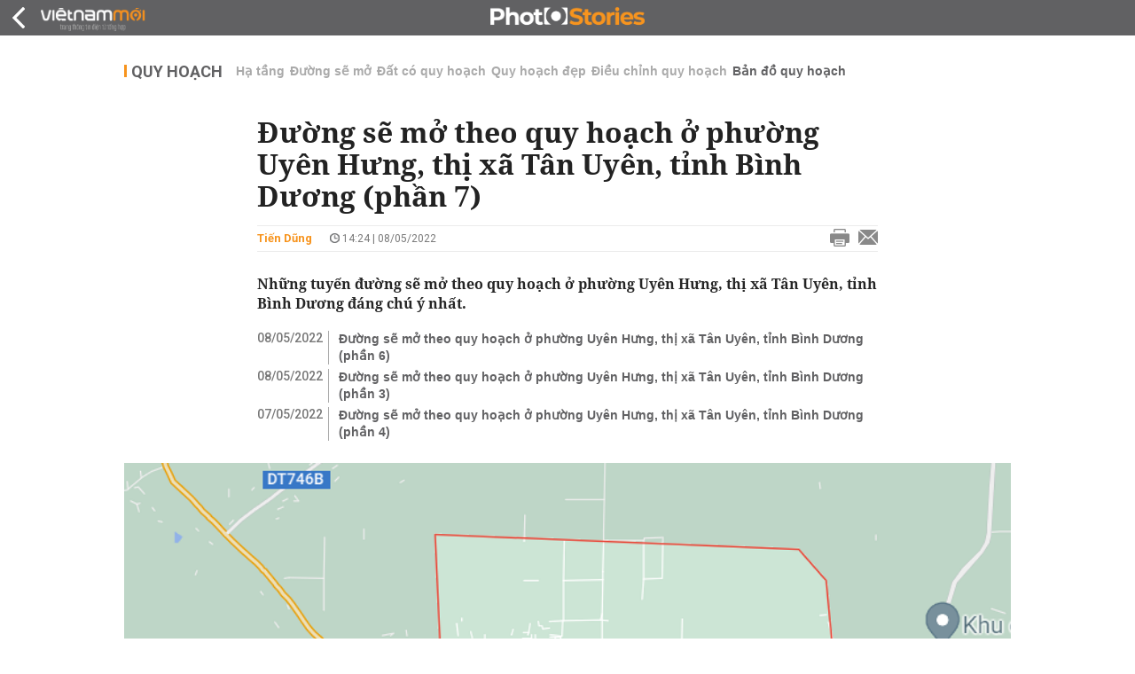

--- FILE ---
content_type: text/html; charset=utf-8
request_url: https://vietnammoi.vn/duong-se-mo-theo-quy-hoach-o-phuong-uyen-hung-thi-xa-tan-uyen-tinh-binh-duong-phan-7-202258142535111.htm
body_size: 29349
content:
<!DOCTYPE html>
<html lang="vi" dir="ltr">
<head>
    <title>Đường sẽ mở theo quy hoạch ở phường Uyên Hưng, thị xã Tân Uyên, tỉnh Bình Dương (phần 7)</title>
    <meta charset="utf-8" />
    <meta http-equiv="X-UA-Compatible" content="IE=100" />
    <meta name="viewport" content="width=device-width, initial-scale=1.0" />
    <meta http-equiv="Content-Language" content="vi" />
    <meta name="Language" content="vi" />
<meta name="keywords" content="Quy hoạch thị x&#227; T&#226;n Uy&#234;n, Quy hoạch phường Uy&#234;n Hưng, Bản đồ quy hoạch thị x&#227; T&#226;n Uy&#234;n, Bản đồ quy hoạch phường Uy&#234;n Hưng, Th&#244;ng tin quy hoạch tỉnh B&#236;nh Dương, Quy hoạch B&#236;nh Dương , Th&#244;ng tin quy hoạch B&#236;nh Dương , Đường sẽ mở ở B&#236;nh Dương , Đường sẽ mở ở thị x&#227; T&#226;n Uy&#234;n" id="metakeywords" /> 
	<meta name="news_keywords" content="Quy hoạch thị x&#227; T&#226;n Uy&#234;n, Quy hoạch phường Uy&#234;n Hưng, Bản đồ quy hoạch thị x&#227; T&#226;n Uy&#234;n, Bản đồ quy hoạch phường Uy&#234;n Hưng, Th&#244;ng tin quy hoạch tỉnh B&#236;nh Dương, Quy hoạch B&#236;nh Dương , Th&#244;ng tin quy hoạch B&#236;nh Dương , Đường sẽ mở ở B&#236;nh Dương , Đường sẽ mở ở thị x&#227; T&#226;n Uy&#234;n" id="newskeywords" /> 
	<meta name="description" content="Những tuyến đường sẽ mở theo quy hoạch ở phường Uy&#234;n Hưng, thị x&#227; T&#226;n Uy&#234;n, tỉnh B&#236;nh Dương đ&#225;ng ch&#250; &#253; nhất." id="metaDes" /> 
	<meta name="Language" content="vi" /> 
	<meta name="distribution" content="Global" /> 
	<meta name="REVISIT-AFTER" content="1 DAYS" /> 
	<meta name="robots" content="index,follow" /> 
	<meta name="copyright" content="Copyright (c) by https://vietnammoi.vn/" /> 
	<meta name="RATING" content="GENERAL" /> 
	<meta name="GENERATOR" content="https://vietnammoi.vn/" /> 
	<meta name="author" content="Vietnammoi" /> 
	<meta property="og:type" content="Article" /> 
	<meta property="article:tag" content="Quy hoạch thị x&#227; T&#226;n Uy&#234;n, Quy hoạch phường Uy&#234;n Hưng, Bản đồ quy hoạch thị x&#227; T&#226;n Uy&#234;n, Bản đồ quy hoạch phường Uy&#234;n Hưng, Th&#244;ng tin quy hoạch tỉnh B&#236;nh Dương, Quy hoạch B&#236;nh Dương , Th&#244;ng tin quy hoạch B&#236;nh Dương , Đường sẽ mở ở B&#236;nh Dương , Đường sẽ mở ở thị x&#227; T&#226;n Uy&#234;n" /> 
	<meta property="og:title" content="Đường sẽ mở theo quy hoạch ở phường Uy&#234;n Hưng, thị x&#227; T&#226;n Uy&#234;n, tỉnh B&#236;nh Dương (phần 7)" /> 
	<meta property="og:description" content="Những tuyến đường sẽ mở theo quy hoạch ở phường Uy&#234;n Hưng, thị x&#227; T&#226;n Uy&#234;n, tỉnh B&#236;nh Dương đ&#225;ng ch&#250; &#253; nhất." /> 
	<meta property="og:image" content="https://cdn.vietnammoi.vn/1881912202022777/images/untitled3a-20220508142424391-avatar-15x10-20220508142534490.png?width=600" /> 
	<meta property="og:width" content="600" /> 
	<meta property="og:height" content="315" /> 
	<meta property="og:url" content="https://vietnammoi.vn/duong-se-mo-theo-quy-hoach-o-phuong-uyen-hung-thi-xa-tan-uyen-tinh-binh-duong-phan-7-202258142535111.htm" /> 
	<meta property="article:section" content="Quy Hoạch" /> 
	<meta property="article:published_time" content="2022-05-08T14:24:00" /> 
	<meta property="article:modified_time" content="2022-05-08T14:24:00" /> 
	<meta name="pubdate" content="2022-05-08T14:24:00" /> 
	<meta name="lastmod" content="2022-05-08T14:24:00" /> 
	<meta property="og:site_name" content="VIET NAM MOI" /> 
	<meta property="article:author" content="Vietnammoi" /> 
	<link rel="canonical" href="https://vietnammoi.vn/duong-se-mo-theo-quy-hoach-o-phuong-uyen-hung-thi-xa-tan-uyen-tinh-binh-duong-phan-7-202258142535111.htm" /> 
	
    <meta http-equiv="REFRESH" content="1800" />
    <meta name="application-name" content="Việt Nam Mới" />
    <meta http-equiv="X-UA-Compatible" content="IE=edge" />
    <link rel="preconnect" href="https://fonts.googleapis.com" />
    <link rel="preconnect" href="https://fonts.gstatic.com" crossorigin />
    <link href="https://fonts.googleapis.com/css2?family=Roboto:ital,wght@0,100;0,300;0,400;0,500;0,700;0,900;1,100;1,300;1,400;1,500;1,900&display=swap" rel="stylesheet" />
    <link rel="dns-prefetch" href="https://cdn.vietnammoi.vn/">
    <link href="/images/2321_favicon-16x16.png" type="image/x-icon" rel="Shortcut Icon" />
    <link href="/images/2321_favicon-57x57.png" rel="apple-touch-icon" sizes="57x57" />
    <link href="/images/2321_favicon-60x60.png" rel="apple-touch-icon" sizes="60x60" />
    <link href="/images/2321_favicon-72x72.png" rel="apple-touch-icon" sizes="72x72" />
    <link href="/images/2321_favicon-76x76.png" rel="apple-touch-icon" sizes="76x76" />
    <link href="/images/2321_favicon-114x114.png" rel="apple-touch-icon" sizes="114x114" />
    <link href="/images/2321_favicon-120x120.png" rel="apple-touch-icon" sizes="120x120" />
    <link href="/images/2321_favicon-144x144.png" rel="apple-touch-icon" sizes="144x144" />
    <link href="/images/2321_favicon-152x152.png" rel="apple-touch-icon" sizes="152x152" />
    <link href="/images/2321_favicon-180x180.png" rel="apple-touch-icon" sizes="180x180" />
    <link href="/images/2321_favicon-32x32.png" sizes="32x32" rel="icon" type="image/png" />
    <link href="/images/2321_favicon-96x96.png" sizes="96x96" rel="icon" type="image/png" />
    <link href="/images/2321_favicon-192x192.png" sizes="192x192" rel="icon" type="image/png" />
    <link href="/plugins/scrollbar/jquery.scrollbar.min.css?v=EdJyu-Pq8KUQE7B34th3h7PtDS4Lq5oLgu5Y1ActGZQ" rel="stylesheet" />
    <link href="/plugins/pika/css/pikaday.min.css?v=gCHmR5sUjVS_q1K8OuZHfZWstano_GrBwd6e4jBGs3s" rel="stylesheet" />

    
        <link href="https://fonts.googleapis.com/css2?family=Inter:ital,opsz,wght@0,14..32,100..900;1,14..32,100..900&family=Newsreader:ital,opsz,wght@0,6..72,200..800;1,6..72,200..800&display=swap" rel="stylesheet" />
        <link href="/plugins/fancybox/jquery.fancybox.min.css?v=Vzbj7sDDS_woiFS3uNKo8eIuni59rjyNGtXfstRzStA" rel="stylesheet" />
        <link href="/plugins/jquery/ba/beforeafter.css" rel="stylesheet" />
    <link href="/css/dist/detail-infostory.min.css?v=00Jk0lQnhY3OkJHwjU5GnoxvJIHAmMsVohbvWwh4Yuc" rel="stylesheet" />


    <link href="/css/dist/master.min.css?v=XQQmo7UZdX0OMBZ7Pq5PxcyXBukiw8Xceb_Bmyi5w-o" rel="stylesheet" />

        <!-- Google tag (gtag.js) -->
        <script async src="https://www.googletagmanager.com/gtag/js?id=G-KZ6MS63J7C"></script>
        <script>
            window.dataLayer = window.dataLayer || [];
            function gtag() { dataLayer.push(arguments); }
            gtag('js', new Date());

            gtag('config', 'G-KZ6MS63J7C');

            document.addEventListener('DOMContentLoaded', function () {
                document.querySelectorAll('a[href]').forEach(function (link) {
                    const href = link.getAttribute('href');
                    if (!href) return;

                    // chỉ track link ngoài domain
                    if (href.startsWith('http') && !href.includes(location.hostname)) {
                        link.addEventListener('click', function () {
                            gtag('event', 'click_outbound', {
                                link_url: href,
                                link_text: link.innerText ? link.innerText.trim() : '',
                                page_path: location.pathname,
                                transport_type: 'beacon'
                            });
                        });
                    }
                });
            });
        </script>
                <script async src="https://static.amcdn.vn/tka/cdn.js" type="text/javascript"></script>
            <script>
                var arfAsync = arfAsync || [];
            </script>
            <script id="arf-core-js" onerror="window.arferrorload=true;" src="//media1.admicro.vn/cms/Arf.min.js" async></script>
            <script type="text/javascript">var _ADM_Channel = 'quy-hoach';</script>
        <script type="application/ld+json">
            {"@context":"https://schema.org","@type":"NewsArticle","headline":"Đường sẽ mở theo quy hoạch ở phường Uyên Hưng, thị xã Tân Uyên, tỉnh Bình Dương (phần 7)","description":"<strong>Những tuyến đường sẽ mở theo quy hoạch ở phường Uyên Hưng, thị xã Tân Uyên, tỉnh Bình Dương đáng chú ý nhất.</strong>","url":"https://vietnammoi.vn/duong-se-mo-theo-quy-hoach-o-phuong-uyen-hung-thi-xa-tan-uyen-tinh-binh-duong-phan-7-202258142535111.htm","mainEntityOfPage":{"@type":"WebPage","@id":"https://vietnammoi.vn/duong-se-mo-theo-quy-hoach-o-phuong-uyen-hung-thi-xa-tan-uyen-tinh-binh-duong-phan-7-202258142535111.htm"},"publisher":{"@type":"Organization","name":"Trang Việt Nam Mới","logo":{"@type":"ImageObject","url":"https://cdn.vietnammoi.vn/logos/logo-600.png"}},"image":["https://cdn.vietnammoi.vn/1881912202022777/images/untitled3a-20220508142424391-avatar-15x10-20220508142534490.png?width=600"],"datePublished":"2022-05-08T14:24:15+07:00","dateModified":"2022-05-08T14:24:15+07:00","author":{"@type":"Person","name":"Tiến Dũng","url":"https://vietnammoi.vn"},"breadcrumb":{"@type":"BreadcrumbList","itemListElement":[{"@type":"ListItem","position":1,"item":{"@id":"https://vietnammoi.vn/quy-hoach.htm","name":"Quy hoạch"}},{"@type":"ListItem","position":2,"item":{"@id":"https://vietnammoi.vn/duong-se-mo-theo-quy-hoach-o-phuong-uyen-hung-thi-xa-tan-uyen-tinh-binh-duong-phan-7-202258142535111.htm","name":"Đường sẽ mở theo quy hoạch ở phường Uyên Hưng, thị xã Tân Uyên, tỉnh Bình Dương (phần 7)"}}]}};
        </script>
        <!-- Pushtimize: new version -->
        <script src="https://sdk.moneyoyo.com/v1/webpush.js?pid=wqE8-lVEeSm0I6KH0aMLGQ" async></script>
</head>
<body class="">
    <input name="__RequestVerificationToken" type="hidden" value="CfDJ8MhSTshGR5hHiJUIt-FbdqE54MmT2O0SULrQw771uqs-J6v1qFO95SIAzGO0O2Qjy9R9BvEfBYpUVwvI-Hlwq60g956JwRQtB5Pf5pTUviZ3KfIfCpobM4U08zVlNnFa6vRMmntm1_Rfl8KuslG_LQ4" />
    <div id="fb-root"></div>
    <script async defer crossorigin="anonymous" src="https://connect.facebook.net/vi_VN/sdk.js#xfbml=1&amp;version=v12.0&amp;appId=&amp;autoLogAppEvents=1"></script>

    <div id="admwrapper">
            

            
<div id="nav" class="none-nav-magazine">
    <div class="nav_icon"><span class="icon"></span></div>
    <div class="wrapper clearafter">
        <ul class="left" id="main-menu-zone">
            <li><a href="https://vietnammoi.vn/" title="Trang chủ"><span class="icon icon-home-nav"></span></a></li>
                    <li data-id="548" data-url="/ajax/chuyen-muc/548" class="parent" data-ajaxcontent-trigger="mouseenter" data-zoneurl="quy-hoach">
                        <a href="/quy-hoach.htm" title="Quy ho&#x1EA1;ch" data-zoneid="548">Quy hoạch</a>

                            <div class="popup">
                                <div class="wrapper clearafter smooth">
                                    <ul class="popup_links left">
                                            <li><a href="/quy-hoach/ha-tang.htm" title="H&#x1EA1; t&#x1EA7;ng">Hạ tầng</a></li>
                                            <li><a href="/quy-hoach/duong-se-mo.htm" title="&#x110;&#x1B0;&#x1EDD;ng s&#x1EBD; m&#x1EDF;">Đường sẽ mở</a></li>
                                            <li><a href="/quy-hoach/dat-co-quy-hoach.htm" title="&#x110;&#x1EA5;t c&amp;#243; quy ho&#x1EA1;ch">Đất có quy hoạch</a></li>
                                            <li><a href="/quy-hoach/quy-hoach-dep.htm" title="Quy ho&#x1EA1;ch &#x111;&#x1EB9;p">Quy hoạch đẹp</a></li>
                                            <li><a href="/quy-hoach/dieu-chinh-quy-hoach.htm" title="&#x110;i&#x1EC1;u ch&#x1EC9;nh quy ho&#x1EA1;ch">Điều chỉnh quy hoạch</a></li>
                                            <li><a href="/quy-hoach/ban-do-quy-hoach.htm" title="B&#x1EA3;n &#x111;&#x1ED3; quy ho&#x1EA1;ch">Bản đồ quy hoạch</a></li>
                                    </ul>

                                    <ul class="popup_news left" data-ajaxcontent="quy-hoach" data-id="548">
                                        <li class="left indicator"></li>
                                        <li class="left indicator"></li>
                                        <li class="left indicator"></li>
                                        <li class="left indicator"></li>
                                    </ul>
                                </div>
                            </div>
                    </li>
                    <li data-id="555" data-url="/ajax/chuyen-muc/555" class="parent" data-ajaxcontent-trigger="mouseenter" data-zoneurl="thi-truong">
                        <a href="/thi-truong.htm" title="Th&#x1ECB; tr&#x1B0;&#x1EDD;ng" data-zoneid="555">Thị trường</a>

                            <div class="popup">
                                <div class="wrapper clearafter smooth">
                                    <ul class="popup_links left">
                                            <li><a href="/thi-truong/chinh-sach.htm" title="Ch&amp;#237;nh s&amp;#225;ch">Chính sách</a></li>
                                            <li><a href="/thi-truong/gia-ca.htm" title="Gi&amp;#225; c&#x1EA3;">Giá cả</a></li>
                                            <li><a href="/thi-truong/du-bao.htm" title="D&#x1EF1; b&amp;#225;o">Dự báo</a></li>
                                            <li><a href="/thi-truong/vat-lieu-xay-dung.htm" title="V&#x1EAD;t li&#x1EC7;u x&amp;#226;y d&#x1EF1;ng">Vật liệu xây dựng</a></li>
                                    </ul>

                                    <ul class="popup_news left" data-ajaxcontent="thi-truong" data-id="555">
                                        <li class="left indicator"></li>
                                        <li class="left indicator"></li>
                                        <li class="left indicator"></li>
                                        <li class="left indicator"></li>
                                    </ul>
                                </div>
                            </div>
                    </li>
                    <li data-id="560" data-url="/ajax/chuyen-muc/560" class="parent" data-ajaxcontent-trigger="mouseenter" data-zoneurl="du-an">
                        <a href="/du-an.htm" title="D&#x1EF1; &amp;#225;n" data-zoneid="560">Dự án</a>

                            <div class="popup">
                                <div class="wrapper clearafter smooth">
                                    <ul class="popup_links left">
                                            <li><a href="/du-an/du-an-moi.htm" title="D&#x1EF1; &amp;#225;n m&#x1EDB;i">Dự án mới</a></li>
                                            <li><a href="/du-an/dang-mo-ban.htm" title="&#x110;ang m&#x1EDF; b&amp;#225;n">Đang mở bán</a></li>
                                            <li><a href="/du-an/khong-gian-song.htm" title="Kh&amp;#244;ng gian s&#x1ED1;ng">Không gian sống</a></li>
                                    </ul>

                                    <ul class="popup_news left" data-ajaxcontent="du-an" data-id="560">
                                        <li class="left indicator"></li>
                                        <li class="left indicator"></li>
                                        <li class="left indicator"></li>
                                        <li class="left indicator"></li>
                                    </ul>
                                </div>
                            </div>
                    </li>
                    <li data-id="563" data-url="/ajax/chuyen-muc/563" class="parent" data-ajaxcontent-trigger="mouseenter" data-zoneurl="chu-dau-tu">
                        <a href="/chu-dau-tu.htm" title="Ch&#x1EE7; &#x111;&#x1EA7;u t&#x1B0;" data-zoneid="563">Chủ đầu tư</a>

                            <div class="popup">
                                <div class="wrapper clearafter smooth">
                                    <ul class="popup_links left">
                                            <li><a href="/chu-dau-tu/lanh-dao.htm" title="L&amp;#227;nh &#x111;&#x1EA1;o">Lãnh đạo</a></li>
                                            <li><a href="/chu-dau-tu/tai-chinh.htm" title="T&amp;#224;i ch&amp;#237;nh">Tài chính</a></li>
                                            <li><a href="/chu-dau-tu/hoat-dong-kinh-doanh.htm" title="Ho&#x1EA1;t &#x111;&#x1ED9;ng kinh doanh">Hoạt động kinh doanh</a></li>
                                    </ul>

                                    <ul class="popup_news left" data-ajaxcontent="chu-dau-tu" data-id="563">
                                        <li class="left indicator"></li>
                                        <li class="left indicator"></li>
                                        <li class="left indicator"></li>
                                        <li class="left indicator"></li>
                                    </ul>
                                </div>
                            </div>
                    </li>
                    <li data-id="567" data-url="/ajax/chuyen-muc/567" class="parent" data-ajaxcontent-trigger="mouseenter" data-zoneurl="dau-gia-dau-thau">
                        <a href="/dau-gia-dau-thau.htm" title="&#x110;&#x1EA5;u gi&amp;#225; - &#x110;&#x1EA5;u th&#x1EA7;u" data-zoneid="567">Đấu giá - Đấu thầu</a>

                            <div class="popup">
                                <div class="wrapper clearafter smooth">
                                    <ul class="popup_links left">
                                            <li><a href="/dau-gia-dau-thau/ha-noi.htm" title="H&amp;#224; N&#x1ED9;i">Hà Nội</a></li>
                                            <li><a href="/dau-gia-dau-thau/tp-hcm.htm" title="TP HCM">TP HCM</a></li>
                                            <li><a href="/dau-gia-dau-thau/dia-phuong-khac.htm" title="&#x110;&#x1ECB;a ph&#x1B0;&#x1A1;ng kh&amp;#225;c">Địa phương khác</a></li>
                                    </ul>

                                    <ul class="popup_news left" data-ajaxcontent="dau-gia-dau-thau" data-id="567">
                                        <li class="left indicator"></li>
                                        <li class="left indicator"></li>
                                        <li class="left indicator"></li>
                                        <li class="left indicator"></li>
                                    </ul>
                                </div>
                            </div>
                    </li>
                    <li data-id="30" data-url="/ajax/chuyen-muc/30" class="parent" data-ajaxcontent-trigger="mouseenter" data-zoneurl="kinh-doanh">
                        <a href="/kinh-doanh.htm" title="Kinh doanh" data-zoneid="30">Kinh doanh</a>

                            <div class="popup">
                                <div class="wrapper clearafter smooth">
                                    <ul class="popup_links left">
                                            <li><a href="/kinh-doanh/tai-chinh-ngan-hang.htm" title="T&amp;#224;i ch&amp;#237;nh - Ng&amp;#226;n h&amp;#224;ng">Tài chính - Ngân hàng</a></li>
                                            <li><a href="/kinh-doanh/doanh-nghiep.htm" title="Doanh nghi&#x1EC7;p">Doanh nghiệp</a></li>
                                            <li><a href="/kinh-doanh/doanh-nhan.htm" title="Doanh nh&amp;#226;n">Doanh nhân</a></li>
                                            <li><a href="/kinh-doanh/tai-chinh-ca-nhan.htm" title="T&amp;#224;i ch&amp;#237;nh c&amp;#225; nh&amp;#226;n">Tài chính cá nhân</a></li>
                                    </ul>

                                    <ul class="popup_news left" data-ajaxcontent="kinh-doanh" data-id="30">
                                        <li class="left indicator"></li>
                                        <li class="left indicator"></li>
                                        <li class="left indicator"></li>
                                        <li class="left indicator"></li>
                                    </ul>
                                </div>
                            </div>
                    </li>
        </ul>
        <div class="right clickable" data-trigger="">
            <span class="icon icon-dot-nav" data-trigger-content=""></span>
            <div class="popup">
                <div class="wrapper clearafter">
                            <div class="col left">
                                <a data-id="548" href="/quy-hoach.htm" class="title" title="Quy hoạch">Quy hoạch</a>

                                    <ul>
                                            <li data-id="549">
                                                <a href="/quy-hoach/ha-tang.htm" title="H&#x1EA1; t&#x1EA7;ng">Hạ tầng</a>
                                            </li>
                                            <li data-id="550">
                                                <a href="/quy-hoach/duong-se-mo.htm" title="&#x110;&#x1B0;&#x1EDD;ng s&#x1EBD; m&#x1EDF;">Đường sẽ mở</a>
                                            </li>
                                            <li data-id="551">
                                                <a href="/quy-hoach/dat-co-quy-hoach.htm" title="&#x110;&#x1EA5;t c&amp;#243; quy ho&#x1EA1;ch">Đất có quy hoạch</a>
                                            </li>
                                            <li data-id="552">
                                                <a href="/quy-hoach/quy-hoach-dep.htm" title="Quy ho&#x1EA1;ch &#x111;&#x1EB9;p">Quy hoạch đẹp</a>
                                            </li>
                                            <li data-id="553">
                                                <a href="/quy-hoach/dieu-chinh-quy-hoach.htm" title="&#x110;i&#x1EC1;u ch&#x1EC9;nh quy ho&#x1EA1;ch">Điều chỉnh quy hoạch</a>
                                            </li>
                                            <li data-id="554">
                                                <a href="/quy-hoach/ban-do-quy-hoach.htm" title="B&#x1EA3;n &#x111;&#x1ED3; quy ho&#x1EA1;ch">Bản đồ quy hoạch</a>
                                            </li>
                                    </ul>
                            </div>
                            <div class="col left">
                                <a data-id="555" href="/thi-truong.htm" class="title" title="Thị trường">Thị trường</a>

                                    <ul>
                                            <li data-id="556">
                                                <a href="/thi-truong/chinh-sach.htm" title="Ch&amp;#237;nh s&amp;#225;ch">Chính sách</a>
                                            </li>
                                            <li data-id="557">
                                                <a href="/thi-truong/gia-ca.htm" title="Gi&amp;#225; c&#x1EA3;">Giá cả</a>
                                            </li>
                                            <li data-id="558">
                                                <a href="/thi-truong/du-bao.htm" title="D&#x1EF1; b&amp;#225;o">Dự báo</a>
                                            </li>
                                            <li data-id="559">
                                                <a href="/thi-truong/vat-lieu-xay-dung.htm" title="V&#x1EAD;t li&#x1EC7;u x&amp;#226;y d&#x1EF1;ng">Vật liệu xây dựng</a>
                                            </li>
                                    </ul>
                            </div>
                            <div class="col left">
                                <a data-id="560" href="/du-an.htm" class="title" title="Dự án">Dự án</a>

                                    <ul>
                                            <li data-id="571">
                                                <a href="/du-an/du-an-moi.htm" title="D&#x1EF1; &amp;#225;n m&#x1EDB;i">Dự án mới</a>
                                            </li>
                                            <li data-id="561">
                                                <a href="/du-an/dang-mo-ban.htm" title="&#x110;ang m&#x1EDF; b&amp;#225;n">Đang mở bán</a>
                                            </li>
                                            <li data-id="562">
                                                <a href="/du-an/khong-gian-song.htm" title="Kh&amp;#244;ng gian s&#x1ED1;ng">Không gian sống</a>
                                            </li>
                                    </ul>
                            </div>
                            <div class="col left">
                                <a data-id="563" href="/chu-dau-tu.htm" class="title" title="Chủ đầu tư">Chủ đầu tư</a>

                                    <ul>
                                            <li data-id="564">
                                                <a href="/chu-dau-tu/lanh-dao.htm" title="L&amp;#227;nh &#x111;&#x1EA1;o">Lãnh đạo</a>
                                            </li>
                                            <li data-id="565">
                                                <a href="/chu-dau-tu/tai-chinh.htm" title="T&amp;#224;i ch&amp;#237;nh">Tài chính</a>
                                            </li>
                                            <li data-id="566">
                                                <a href="/chu-dau-tu/hoat-dong-kinh-doanh.htm" title="Ho&#x1EA1;t &#x111;&#x1ED9;ng kinh doanh">Hoạt động kinh doanh</a>
                                            </li>
                                    </ul>
                            </div>
                            <div class="col left">
                                <a data-id="567" href="/dau-gia-dau-thau.htm" class="title" title="Đấu giá - Đấu thầu">Đấu giá - Đấu thầu</a>

                                    <ul>
                                            <li data-id="568">
                                                <a href="/dau-gia-dau-thau/ha-noi.htm" title="H&amp;#224; N&#x1ED9;i">Hà Nội</a>
                                            </li>
                                            <li data-id="569">
                                                <a href="/dau-gia-dau-thau/tp-hcm.htm" title="TP HCM">TP HCM</a>
                                            </li>
                                            <li data-id="570">
                                                <a href="/dau-gia-dau-thau/dia-phuong-khac.htm" title="&#x110;&#x1ECB;a ph&#x1B0;&#x1A1;ng kh&amp;#225;c">Địa phương khác</a>
                                            </li>
                                    </ul>
                            </div>
                            <div class="col left">
                                <a data-id="30" href="/kinh-doanh.htm" class="title" title="Kinh doanh">Kinh doanh</a>

                                    <ul>
                                            <li data-id="151">
                                                <a href="/kinh-doanh/tai-chinh-ngan-hang.htm" title="T&amp;#224;i ch&amp;#237;nh - Ng&amp;#226;n h&amp;#224;ng">Tài chính - Ngân hàng</a>
                                            </li>
                                            <li data-id="153">
                                                <a href="/kinh-doanh/doanh-nghiep.htm" title="Doanh nghi&#x1EC7;p">Doanh nghiệp</a>
                                            </li>
                                            <li data-id="516">
                                                <a href="/kinh-doanh/doanh-nhan.htm" title="Doanh nh&amp;#226;n">Doanh nhân</a>
                                            </li>
                                            <li data-id="517">
                                                <a href="/kinh-doanh/tai-chinh-ca-nhan.htm" title="T&amp;#224;i ch&amp;#237;nh c&amp;#225; nh&amp;#226;n">Tài chính cá nhân</a>
                                            </li>
                                    </ul>
                            </div>

                    <div class="newline">
                        <div class="newlink">
                            <a href="https://vietnammoi.vn/e-mag.htm" rel="nofollow" class="view-emag" title="eMagazine">
                                <img src="/images/2321_emag-light.png" alt="eMagazine" />
                            </a>
                            <a href="https://vietnammoi.vn/photostory.htm" rel="nofollow" class="view-photo" title="Photostory">
                                <img src="/images/2321_photostories-light.png" alt="Photostory" />
                            </a>
                            <a href="https://vietnammoi.vn/infographic.htm" rel="nofollow" class="view-info" title="Infographic">
                                <img src="/images/2321_infographic-light.png" alt="Infographic" />
                            </a>
                        </div>
                    </div>
                </div>
            </div>
        </div>
    </div>
</div>

        <!-- ads -->
            <div class="w1000">
                <div class="vnmoi-topbanner">
                            <div>
        <zone id="jscyjn9r"></zone>
        <script>
            arfAsync.push("jscyjn9r");
        </script>
    </div>

                </div>
            </div> 

        
                <input type="hidden" value="548" id="hdZoneParentId" />
                        <div class="vnm-infostory-page">
                                
    <div id="nav" data-type="29">
        <div class="wrapper clearafter">
            <ul class="left">
                <li><a href="/" title="Trang chủ"><span class="icon"></span></a></li>
            </ul>
            <div class="right margin-15-right">
                <div class="fb-like" data-href="https://vietnammoi.vn" data-layout="button_count" data-action="like" data-size="small" data-show-faces="true" data-share="true"></div>
            </div>
        </div>
        <div class="nav_icon"><a href="https://vietnammoi.vn/photostory.htm" title="photostory" rel="nofollow" class="icon photostory"></a></div>
    </div>
    <div class="wrapper clearafter highlight margin-20-top margin-25-bottom detailheading">
        
            <div class="margin-25-bottom" id="title-category">
                <div>
                        <a href="/quy-hoach.htm" title="Quy hoạch">Quy hoạch</a>
                </div>

                    <ul class="title_sub">
                            <li class="">
                                <a data-id="549" href="/quy-hoach/ha-tang.htm" title="Hạ tầng">
                                    Hạ tầng
                                </a>
                            </li>
                            <li class="">
                                <a data-id="550" href="/quy-hoach/duong-se-mo.htm" title="Đường sẽ mở">
                                    Đường sẽ mở
                                </a>
                            </li>
                            <li class="">
                                <a data-id="551" href="/quy-hoach/dat-co-quy-hoach.htm" title="Đất có quy hoạch">
                                    Đất có quy hoạch
                                </a>
                            </li>
                            <li class="">
                                <a data-id="552" href="/quy-hoach/quy-hoach-dep.htm" title="Quy hoạch đẹp">
                                    Quy hoạch đẹp
                                </a>
                            </li>
                            <li class="">
                                <a data-id="553" href="/quy-hoach/dieu-chinh-quy-hoach.htm" title="Điều chỉnh quy hoạch">
                                    Điều chỉnh quy hoạch
                                </a>
                            </li>
                            <li class="active">
                                <a data-id="554" href="/quy-hoach/ban-do-quy-hoach.htm" title="Bản đồ quy hoạch">
                                    Bản đồ quy hoạch
                                </a>
                            </li>
                    </ul>
            </div>

    </div>
    <div class="wrapper photostory-view NotoSerif" id="__main_wrapper_content">

        <div class="w700">
            <h1 id="title-article" class="margin-15-bottom title-article" data-role="title">
                Đường sẽ mở theo quy hoạch ở phường Uyên Hưng, thị xã Tân Uyên, tỉnh Bình Dương (phần 7)
            </h1>

            <!-- article info top -->
            <div class="article-info clearafter margin-25-bottom">
                
<a href="javascript:;" class="info_author left" data-role="author" title="Ti&#x1EBF;n D&#x169;ng">Ti&#x1EBF;n D&#x169;ng</a>
<span class="time flex-1">
    <i class="icon icon-time"></i><span data-role="publishdate"> 14:24 | 08/05/2022</span>
</span>
<a class="clickable" title="In bài viết" data-action-print target="_blank" href="https://vietnammoi.vn/duong-se-mo-theo-quy-hoach-o-phuong-uyen-hung-thi-xa-tan-uyen-tinh-binh-duong-phan-7-202258142535111-print.htm"><i class="icon icon-print"></i></a>
<a title="Email bài viết" href="mailto:?subject=&#x110;&#x1B0;&#x1EDD;ng s&#x1EBD; m&#x1EDF; theo quy ho&#x1EA1;ch &#x1EDF; ph&#x1B0;&#x1EDD;ng Uy&#xEA;n H&#x1B0;ng, th&#x1ECB; x&#xE3; T&#xE2;n Uy&#xEA;n, t&#x1EC9;nh B&#xEC;nh D&#x1B0;&#x1A1;ng (ph&#x1EA7;n 7) - Vi&#x1EC7;tNamM&#x1EDB;i&amp;body=https://vietnammoi.vn/duong-se-mo-theo-quy-hoach-o-phuong-uyen-hung-thi-xa-tan-uyen-tinh-binh-duong-phan-7-202258142535111.htm" rel="nofollow"><i class="icon icon-mail"></i></a>

            </div>

            <div data-article-target="">
                <div class="sapo margin-20-bottom" data-role="sapo">
                    <strong>Những tuyến đường sẽ mở theo quy hoạch ở phường Uyên Hưng, thị xã Tân Uyên, tỉnh Bình Dương đáng chú ý nhất.</strong>
                </div>

                

                    <!-- relations -->
                    <ul class="related-news margin-25-bottom detailpopup">
                                    <li data-ids="202258147519,20225813518582,202257215122392">
                    <span class="time">08/05/2022</span>
                <a href="https://vietnammoi.vn/duong-se-mo-theo-quy-hoach-o-phuong-uyen-hung-thi-xa-tan-uyen-tinh-binh-duong-phan-6-202258147519.htm" data-popup-url="https://vietnammoi.vn/duong-se-mo-theo-quy-hoach-o-phuong-uyen-hung-thi-xa-tan-uyen-tinh-binh-duong-phan-6-202258147519.htm" title="&#x110;&#x1B0;&#x1EDD;ng s&#x1EBD; m&#x1EDF; theo quy ho&#x1EA1;ch &#x1EDF; ph&#x1B0;&#x1EDD;ng Uy&#xEA;n H&#x1B0;ng, th&#x1ECB; x&#xE3; T&#xE2;n Uy&#xEA;n, t&#x1EC9;nh B&#xEC;nh D&#x1B0;&#x1A1;ng (ph&#x1EA7;n 6)" class="show-popup visit-popup">
                    Đường sẽ mở theo quy hoạch ở phường Uyên Hưng, thị xã Tân Uyên, tỉnh Bình Dương (phần 6)
                </a>
            </li>
            <li data-ids="202258147519,20225813518582,202257215122392">
                    <span class="time">08/05/2022</span>
                <a href="https://vietnammoi.vn/duong-se-mo-theo-quy-hoach-o-phuong-uyen-hung-thi-xa-tan-uyen-tinh-binh-duong-phan-5-20225813518582.htm" data-popup-url="https://vietnammoi.vn/duong-se-mo-theo-quy-hoach-o-phuong-uyen-hung-thi-xa-tan-uyen-tinh-binh-duong-phan-5-20225813518582.htm" title="&#x110;&#x1B0;&#x1EDD;ng s&#x1EBD; m&#x1EDF; theo quy ho&#x1EA1;ch &#x1EDF; ph&#x1B0;&#x1EDD;ng Uy&#xEA;n H&#x1B0;ng, th&#x1ECB; x&#xE3; T&#xE2;n Uy&#xEA;n, t&#x1EC9;nh B&#xEC;nh D&#x1B0;&#x1A1;ng (ph&#x1EA7;n 3)" class="show-popup visit-popup">
                    Đường sẽ mở theo quy hoạch ở phường Uyên Hưng, thị xã Tân Uyên, tỉnh Bình Dương (phần 3)
                </a>
            </li>
            <li data-ids="202258147519,20225813518582,202257215122392">
                    <span class="time">07/05/2022</span>
                <a href="https://vietnammoi.vn/duong-se-mo-theo-quy-hoach-o-phuong-uyen-hung-thi-xa-tan-uyen-tinh-binh-duong-phan-4-202257215122392.htm" data-popup-url="https://vietnammoi.vn/duong-se-mo-theo-quy-hoach-o-phuong-uyen-hung-thi-xa-tan-uyen-tinh-binh-duong-phan-4-202257215122392.htm" title="&#x110;&#x1B0;&#x1EDD;ng s&#x1EBD; m&#x1EDF; theo quy ho&#x1EA1;ch &#x1EDF; ph&#x1B0;&#x1EDD;ng Uy&#xEA;n H&#x1B0;ng, th&#x1ECB; x&#xE3; T&#xE2;n Uy&#xEA;n, t&#x1EC9;nh B&#xEC;nh D&#x1B0;&#x1A1;ng (ph&#x1EA7;n 4)" class="show-popup visit-popup">
                    Đường sẽ mở theo quy hoạch ở phường Uyên Hưng, thị xã Tân Uyên, tỉnh Bình Dương (phần 4)
                </a>
            </li>

                    </ul>

                <div class="entry-body" data-role="content">
<div class="VnBizPreviewMode align-center-overflow alignCenterOverflow" contenteditable="false" data-id="simpleimage_20220508142246874" data-type="simpleimage">
<figure class="image" data-border-width="0" data-border-color="#c82121" data-zoom="true" data-border="false">
<figure class="image" data-border-width="0" data-border-color="#c82121" data-zoom="true" data-border="false"><a class="link-content-inline" href="https://cdn.vietnammoi.vn/1881912202022777/images/untitled-2022050720413040.png" data-id="insertlink_20226320518930" data-type="inside"> <img src="https://cdn.vietnammoi.vn/1881912202022777/images/untitled-2022050720413040.png?width=787" alt="" data-original="https://cdn.vietnammoi.vn/1881912202022777/images/untitled-2022050720413040.png" data-mobile-url="https://cdn.vietnammoi.vn/1881912202022777/images/untitled-2022050720413040.png"></a>
<figcaption>
<p class="show-placeholder" contenteditable="true" data-placeholder="[Nhập chú thích ảnh]"> <span style="font-size: 16px; background-color: #ffffff;">Phường Uyên Hưng nằm ở phía đông bắc thị xã Tân Uyên. Phía đông và phía bắc giáp huyện Bắc Tân Uyên; Phía tây giáp phường Tân Hiệp và phường Hội Nghĩa; Phía nam giáp tỉnh Đồng Nai và phường Khánh Bình, xã Bạch Đằng.</span></p>
</figcaption>
</figure>
</figure>
</div>
<p>Xem thêm: <span style="color: #e67e23;"><a class="link-content-inline" style="color: #e67e23;" title="Đường sẽ mở ở Bình Dương" href="https://vietnammoi.vn/duong-se-mo-o-binh-duong.html" data-id="insertlink_20220830151907148" data-type="inside">Đường sẽ mở ở Bình Dương</a></span></p>
<h2><strong>19. Đường nối từ đường sẽ mở ở mục 18 lên đường tỉnh 746</strong></h2>
<p>Đường sẽ mở theo quy hoạch ở phường Uyên Hưng đáng chú ý có tuyến đường dài khoảng 360 m nối từ đường sẽ mở ở mục 18 (phần 6) và kéo lên đường tỉnh 746. Tuyến đi qua hồ bơi trung tâm VHTT thị xã Tân Uyên.</p>
<div class="VnBizPreviewMode align-center-overflow alignCenterOverflow" contenteditable="false" data-id="simpleimage_2022050814230213" data-type="simpleimage">
<figure class="image" data-border-width="0" data-border-color="#c82121" data-zoom="true" data-border="false">
<figure class="image" data-border-width="0" data-border-color="#c82121" data-zoom="true" data-border="false"><a class="link-content-inline" href="https://cdn.vietnammoi.vn/1881912202022777/images/untitled1-20220508142300733.png" data-id="insertlink_20226320518931" data-type="inside"> <img src="https://cdn.vietnammoi.vn/1881912202022777/images/untitled1-20220508142300733.png?width=833" alt="" data-original="https://cdn.vietnammoi.vn/1881912202022777/images/untitled1-20220508142300733.png" data-mobile-url="https://cdn.vietnammoi.vn/1881912202022777/images/untitled1-20220508142300733.png"></a>
<figcaption>
<p class="show-placeholder" contenteditable="true" data-placeholder="[Nhập chú thích ảnh]"> <span style="font-size: 16px; background-color: #ffffff;">Sơ đồ tuyến đường sẽ mở theo quy hoạch ở phường Uyên Hưng theo bản đồ quy hoạch sử dụng đất năm 2030 thị xã Tân Uyên.</span></p>
</figcaption>
</figure>
</figure>
</div>
<div class="VnBizPreviewMode align-center-overflow alignCenterOverflow" contenteditable="false" data-id="simpleimage_2022050814231443" data-type="simpleimage">
<figure class="image" data-border-width="0" data-border-color="#c82121" data-zoom="true" data-border="false">
<figure class="image" data-border-width="0" data-border-color="#c82121" data-zoom="true" data-border="false"><a class="link-content-inline" href="https://cdn.vietnammoi.vn/1881912202022777/images/untitled1a-20220508142309577.png" data-id="insertlink_20226320518932" data-type="inside"> <img src="https://cdn.vietnammoi.vn/1881912202022777/images/untitled1a-20220508142309577.png?width=867" alt="" data-original="https://cdn.vietnammoi.vn/1881912202022777/images/untitled1a-20220508142309577.png" data-mobile-url="https://cdn.vietnammoi.vn/1881912202022777/images/untitled1a-20220508142309577.png"></a>
<figcaption>
<p class="show-placeholder" contenteditable="true" data-placeholder="[Nhập chú thích ảnh]"> <span style="font-size: 16px; background-color: #ffffff;">Đường sẽ mở ở phường Uyên Hưng, thị xã Tân Uyên trên bản đồ Google vệ tinh.</span></p>
</figcaption>
</figure>
</figure>
</div>
<h2><strong>20. Đường cắt qua ĐH-421 </strong></h2>
<p>Đây là tuyến đường dài khoảng 1,47 km nối từ đường tỉnh 747 và kéo ra đường tỉnh 746 theo hướng đông. Tuyến cắt qua ĐH-421 ở đoạn Cafe Sân Vườn.</p>
<div class="VnBizPreviewMode align-center-overflow alignCenterOverflow" contenteditable="false" data-id="simpleimage_20220713200903433" data-type="simpleimage">
<figure class="image" data-border-width="0" data-border-color="#c82121" data-zoom="true" data-border="false">
<figure class="image" data-border-width="0" data-border-color="#c82121" data-zoom="true" data-border="false"><a class="link-content-inline" href="https://mediacdn.vietnammoi.vn/1881912202022777/images/untitled-20220713200901401.png" data-id="insertlink_202272151649472" data-type="inside"> <img src="https://mediacdn.vietnammoi.vn/1881912202022777/images/untitled-20220713200901401.png" alt="" data-original="https://mediacdn.vietnammoi.vn/1881912202022777/images/untitled-20220713200901401.png" data-mobile-url="https://mediacdn.vietnammoi.vn/1881912202022777/images/untitled-20220713200901401.png"></a>
<figcaption>
<p class="show-placeholder" contenteditable="true" data-placeholder="[Nhập chú thích ảnh]">  <!--StartFragment--> Sơ đồ tuyến đường sẽ mở theo quy hoạch ở phường Uyên Hưng theo bản đồ quy hoạch sử dụng đất năm 2030 thị xã Tân Uyên.<!--EndFragment--> </p>
</figcaption>
</figure>
</figure>
</div>
<div class="VnBizPreviewMode align-center-overflow alignCenterOverflow" contenteditable="false" data-id="simpleimage_20220508142344543" data-type="simpleimage">
<figure class="image" data-border-width="0" data-border-color="#c82121" data-zoom="true" data-border="false">
<figure class="image" data-border-width="0" data-border-color="#c82121" data-zoom="true" data-border="false"><a class="link-content-inline" href="https://cdn.vietnammoi.vn/1881912202022777/images/untitled2a-20220508142342386.png" data-id="insertlink_20226320518932" data-type="inside"> <img src="https://cdn.vietnammoi.vn/1881912202022777/images/untitled2a-20220508142342386.png?width=947" alt="" data-original="https://cdn.vietnammoi.vn/1881912202022777/images/untitled2a-20220508142342386.png" data-mobile-url="https://cdn.vietnammoi.vn/1881912202022777/images/untitled2a-20220508142342386.png"></a>
<figcaption>
<p class="show-placeholder" contenteditable="true" data-placeholder="[Nhập chú thích ảnh]"> <span style="font-size: 16px; background-color: #ffffff;">Đường sẽ mở ở phường Uyên Hưng, thị xã Tân Uyên trên bản đồ Google vệ tinh.</span></p>
</figcaption>
</figure>
</figure>
</div>
<h2><strong>21. Đường đi qua trường Mầm non Ngọc Anh</strong></h2>
<p>Trong tương lai phường Uyên Hưng sẽ có tuyến đường dài khoảng 858 m nối từ đường tỉnh 746 lên HL412. Tuyến đi qua đoạn trường Mầm non Ngọc Anh.</p>
<div class="VnBizPreviewMode align-center-overflow alignCenterOverflow" contenteditable="false" data-id="simpleimage_20220508142357436" data-type="simpleimage">
<figure class="image" data-border-width="0" data-border-color="#c82121" data-zoom="true" data-border="false">
<figure class="image" data-border-width="0" data-border-color="#c82121" data-zoom="true" data-border="false"><a class="link-content-inline" href="https://cdn.vietnammoi.vn/1881912202022777/images/untitled3-20220508142355492.png" data-id="insertlink_20226320518932" data-type="inside"> <img src="https://cdn.vietnammoi.vn/1881912202022777/images/untitled3-20220508142355492.png?width=915" alt="" data-original="https://cdn.vietnammoi.vn/1881912202022777/images/untitled3-20220508142355492.png" data-mobile-url="https://cdn.vietnammoi.vn/1881912202022777/images/untitled3-20220508142355492.png"></a>
<figcaption>
<p class="show-placeholder" contenteditable="true" data-placeholder="[Nhập chú thích ảnh]"> <span style="font-size: 16px; background-color: #ffffff;">Sơ đồ tuyến đường sẽ mở theo quy hoạch ở phường Uyên Hưng theo bản đồ quy hoạch sử dụng đất năm 2030 thị xã Tân Uyên.</span></p>
</figcaption>
</figure>
</figure>
</div>
<div class="VnBizPreviewMode align-center type-7" contenteditable="false" data-id="boxnewsrelated_20220830151957928" data-type="boxnewsrelated">
<ul class="type-7" data-template="7" data-items="1">
<li class="title-header">TIN LIÊN QUAN</li>
<li><a class="image" href="/duong-se-mo-theo-quy-hoach-o-phuong-uyen-hung-thi-xa-tan-uyen-tinh-binh-duong-phan-6-202258147519.htm" target="_blank" rel="noopener"> <img src="https://cdn.vietnammoi.vn/1881912202022777/images/untitled3a-20220508140549470-avatar-15x10-20220508140704519.png" alt="" data-avatar="1881912202022777/images/untitled3a-20220508140549470-avatar-15x10-20220508140704519.png"> </a>
<h4 class="title"><a class="title-link" href="/duong-se-mo-theo-quy-hoach-o-phuong-uyen-hung-thi-xa-tan-uyen-tinh-binh-duong-phan-6-202258147519.htm" target="_blank" rel="noopener">Đường sẽ mở theo quy hoạch ở phường Uyên Hưng, thị xã Tân Uyên, tỉnh Bình Dương (phần 6)</a> <span class="datetime"> 08/05/2022 - 14:05</span></h4>
</li>
</ul>
</div>
<div class="VnBizPreviewMode align-center-overflow alignCenterOverflow" contenteditable="false" data-id="simpleimage_20220508142426501" data-type="simpleimage">
<figure class="image" data-border-width="0" data-border-color="#c82121" data-zoom="true" data-border="false">
<figure class="image" data-border-width="0" data-border-color="#c82121" data-zoom="true" data-border="false"><a class="link-content-inline" href="https://cdn.vietnammoi.vn/1881912202022777/images/untitled3a-20220508142424391.png" data-id="insertlink_20226320518933" data-type="inside"> <img src="https://cdn.vietnammoi.vn/1881912202022777/images/untitled3a-20220508142424391.png?width=970" alt="" data-original="https://cdn.vietnammoi.vn/1881912202022777/images/untitled3a-20220508142424391.png" data-mobile-url="https://cdn.vietnammoi.vn/1881912202022777/images/untitled3a-20220508142424391.png"></a>
<figcaption>
<p class="show-placeholder" contenteditable="true" data-placeholder="[Nhập chú thích ảnh]"> <span style="font-size: 16px; background-color: #ffffff;">Đường sẽ mở ở phường Uyên Hưng, thị xã Tân Uyên trên bản đồ Google vệ tinh.</span></p>
</figcaption>
</figure>
</figure>
</div>
<p>(Sơ đồ trong bài được vẽ tương đối căn cứ theo bản đồ quy hoạch sử dụng đất năm 2030 thị xã Tân Uyên).</p>
<p>Xem thêm các tuyến đường sẽ mở ở bản đồ quy hoạch sử dụng đất năm 2030 thị xã Tân Uyên: <a class="link-content-inline" href="https://mediacdn.vietnammoi.vn/1881912202022777/images/datnenvietnamcombdkhsddtxtanuyenbd2030-20220423093750172-20220423093750172.pdf" data-id="insertlink_20226320518933" data-type="inside">Xem và tải về TẠI ĐÂY.</a></p>
                    
                </div>
                <div class="clear"></div>

                    <!-- relation specials -->
                    <div class="clear"></div>
                    <div class="footer-related">
                        
    <ul>
                    <li class="first">
                        <div class="title">
                            <span class="beforetitle">&gt;&gt;</span>
                            <a href="https://vietnammoi.vn/duong-se-mo-theo-quy-hoach-o-phuong-uyen-hung-thi-xa-tan-uyen-tinh-binh-duong-phan-3-202257212935387.htm" title="&#x110;&#x1B0;&#x1EDD;ng s&#x1EBD; m&#x1EDF; theo quy ho&#x1EA1;ch &#x1EDF; ph&#x1B0;&#x1EDD;ng Uy&#xEA;n H&#x1B0;ng, th&#x1ECB; x&#xE3; T&#xE2;n Uy&#xEA;n, t&#x1EC9;nh B&#xEC;nh D&#x1B0;&#x1A1;ng (ph&#x1EA7;n 3)">Đường sẽ mở theo quy hoạch ở phường Uyên Hưng, thị xã Tân Uyên, tỉnh Bình Dương (phần 3)</a>
                        </div>
                        <a href="https://vietnammoi.vn/duong-se-mo-theo-quy-hoach-o-phuong-uyen-hung-thi-xa-tan-uyen-tinh-binh-duong-phan-3-202257212935387.htm" title="&#x110;&#x1B0;&#x1EDD;ng s&#x1EBD; m&#x1EDF; theo quy ho&#x1EA1;ch &#x1EDF; ph&#x1B0;&#x1EDD;ng Uy&#xEA;n H&#x1B0;ng, th&#x1ECB; x&#xE3; T&#xE2;n Uy&#xEA;n, t&#x1EC9;nh B&#xEC;nh D&#x1B0;&#x1A1;ng (ph&#x1EA7;n 3)" class="img">
                            <img src="https://cdn.vietnammoi.vn/1881912202022777/images/untitled3a-20220507212818709-avatar-15x10-20220507212934834.png?width=220" width="220" alt="&#x110;&#x1B0;&#x1EDD;ng s&#x1EBD; m&#x1EDF; theo quy ho&#x1EA1;ch &#x1EDF; ph&#x1B0;&#x1EDD;ng Uy&#xEA;n H&#x1B0;ng, th&#x1ECB; x&#xE3; T&#xE2;n Uy&#xEA;n, t&#x1EC9;nh B&#xEC;nh D&#x1B0;&#x1A1;ng (ph&#x1EA7;n 3)" title="&#x110;&#x1B0;&#x1EDD;ng s&#x1EBD; m&#x1EDF; theo quy ho&#x1EA1;ch &#x1EDF; ph&#x1B0;&#x1EDD;ng Uy&#xEA;n H&#x1B0;ng, th&#x1ECB; x&#xE3; T&#xE2;n Uy&#xEA;n, t&#x1EC9;nh B&#xEC;nh D&#x1B0;&#x1A1;ng (ph&#x1EA7;n 3)" class="w210" />
                        </a>
                    </li>
                    <li>
                        <span class="time">07/05/2022</span>
                        <a href="https://vietnammoi.vn/duong-se-mo-theo-quy-hoach-o-phuong-uyen-hung-thi-xa-tan-uyen-tinh-binh-duong-phan-2-20225721520790.htm" title="&#x110;&#x1B0;&#x1EDD;ng s&#x1EBD; m&#x1EDF; theo quy ho&#x1EA1;ch &#x1EDF; ph&#x1B0;&#x1EDD;ng Uy&#xEA;n H&#x1B0;ng, th&#x1ECB; x&#xE3; T&#xE2;n Uy&#xEA;n, t&#x1EC9;nh B&#xEC;nh D&#x1B0;&#x1A1;ng (ph&#x1EA7;n 2)" class="title">Đường sẽ mở theo quy hoạch ở phường Uyên Hưng, thị xã Tân Uyên, tỉnh Bình Dương (phần 2)</a>
                    </li>
                    <li>
                        <span class="time">07/05/2022</span>
                        <a href="https://vietnammoi.vn/duong-se-mo-theo-quy-hoach-o-phuong-uyen-hung-thi-xa-tan-uyen-tinh-binh-duong-phan-1-202257204412756.htm" title="&#x110;&#x1B0;&#x1EDD;ng s&#x1EBD; m&#x1EDF; theo quy ho&#x1EA1;ch &#x1EDF; ph&#x1B0;&#x1EDD;ng Uy&#xEA;n H&#x1B0;ng, th&#x1ECB; x&#xE3; T&#xE2;n Uy&#xEA;n, t&#x1EC9;nh B&#xEC;nh D&#x1B0;&#x1A1;ng (ph&#x1EA7;n 1)" class="title">Đường sẽ mở theo quy hoạch ở phường Uyên Hưng, thị xã Tân Uyên, tỉnh Bình Dương (phần 1)</a>
                    </li>
    </ul>

                    </div>
            </div>
            <div class="clear"></div>
            <div class="author">
                

    <div class="link-source-wrapper clearfix">
        <div class="link-source-name">
            Theo <span class="link-source-text-name" data-role="source">D&#xF2;ng V&#x1ED1;n Kinh Doanh</span>
            <svg width="10" height="10" viewBox="0 0 10 10" fill="none" xmlns="http://www.w3.org/2000/svg">
                <path fill-rule="evenodd" clip-rule="evenodd" d="M2.5 2.08333C2.38949 2.08333 2.28351 2.12723 2.20537 2.20537C2.12723 2.28351 2.08333 2.38949 2.08333 2.5V8.33333C2.08333 8.44384 2.12723 8.54982 2.20537 8.62796C2.28351 8.7061 2.38949 8.75 2.5 8.75H7.5C7.61051 8.75 7.71649 8.7061 7.79463 8.62796C7.87277 8.54982 7.91667 8.44384 7.91667 8.33333V2.5C7.91667 2.38949 7.87277 2.28351 7.79463 2.20537C7.71649 2.12723 7.61051 2.08333 7.5 2.08333H6.66667C6.43655 2.08333 6.25 1.89679 6.25 1.66667C6.25 1.43655 6.43655 1.25 6.66667 1.25H7.5C7.83152 1.25 8.14946 1.3817 8.38388 1.61612C8.6183 1.85054 8.75 2.16848 8.75 2.5V8.33333C8.75 8.66485 8.6183 8.9828 8.38388 9.21722C8.14946 9.45164 7.83152 9.58333 7.5 9.58333H2.5C2.16848 9.58333 1.85054 9.45164 1.61612 9.21722C1.3817 8.9828 1.25 8.66485 1.25 8.33333V2.5C1.25 2.16848 1.3817 1.85054 1.61612 1.61612C1.85054 1.3817 2.16848 1.25 2.5 1.25H3.33333C3.56345 1.25 3.75 1.43655 3.75 1.66667C3.75 1.89679 3.56345 2.08333 3.33333 2.08333H2.5Z" fill="black"></path>
                <path fill-rule="evenodd" clip-rule="evenodd" d="M2.91666 1.25C2.91666 0.789762 3.28976 0.416667 3.75 0.416667H6.25C6.71023 0.416667 7.08333 0.789762 7.08333 1.25V2.08333C7.08333 2.54357 6.71023 2.91667 6.25 2.91667H3.75C3.28976 2.91667 2.91666 2.54357 2.91666 2.08333V1.25ZM6.25 1.25H3.75V2.08333H6.25V1.25Z" fill="black"></path>
            </svg>
            <input type="text" value="https://dongvon.doanhnhanvn.vn/duong-se-mo-theo-quy-hoach-o-phuong-uyen-hung-thi-xa-tan-uyen-tinh-binh-duong-phan-7-43202258142535111.htm" id="hdSourceLink" class="hdSourceLink" />
            <span id="btnCopy" class="copylink">Copy link</span>
        </div>
        <div class="link-source-detail">
            <span class="link-source-detail-title">Link bài gốc</span>
            <p class="link-source-full" data-role="source">https://dongvon.doanhnhanvn.vn/duong-se-mo-theo-quy-hoach-o-phuong-uyen-hung-thi-xa-tan-uyen-tinh-binh-duong-phan-7-43202258142535111.htm</p>
            <div class="arrow-down"></div>
        </div>
    </div>

            </div>
        </div>

        <div class="article-info clearafter margin-25-bottom">
            
    <a href="/quy-hoach/ban-do-quy-hoach.htm" class="info_category left" data-role="cate-name" title="Quy hoạch">
        Quy hoạch
    </a>
    <div class="flex-1">
        <div class="fb-like" data-href="https://vietnammoi.vn/duong-se-mo-theo-quy-hoach-o-phuong-uyen-hung-thi-xa-tan-uyen-tinh-binh-duong-phan-7-202258142535111.htm" data-layout="button_count" data-action="like" data-size="small" data-show-faces="true" data-share="true"></div>
    </div>
    <span class="clickable" title="In bài viết" data-action-print><i class="icon icon-print"></i></span>
    <a title="Email bài viết" href="mailto:?subject=&#x110;&#x1B0;&#x1EDD;ng s&#x1EBD; m&#x1EDF; theo quy ho&#x1EA1;ch &#x1EDF; ph&#x1B0;&#x1EDD;ng Uy&#xEA;n H&#x1B0;ng, th&#x1ECB; x&#xE3; T&#xE2;n Uy&#xEA;n, t&#x1EC9;nh B&#xEC;nh D&#x1B0;&#x1A1;ng (ph&#x1EA7;n 7) - Vi&#x1EC7;tNamM&#x1EDB;i&amp;body=https://vietnammoi.vn/duong-se-mo-theo-quy-hoach-o-phuong-uyen-hung-thi-xa-tan-uyen-tinh-binh-duong-phan-7-202258142535111.htm" rel="nofollow">
        <i class="icon icon-mail"></i>
    </a>

        </div>

        <div class="col685 left">

                <div class="tags margin-25-bottom">
                    
        <div class="title"><span class="icon icon-tag"></span> Tag:</div>
        <ul>
                <li>
                    <a href="/quy-hoach-thi-xa-tan-uyen.html" title="Quy ho&#x1EA1;ch th&#x1ECB; x&amp;#227; T&amp;#226;n Uy&amp;#234;n">Quy ho&#x1EA1;ch th&#x1ECB; x&#xE3; T&#xE2;n Uy&#xEA;n</a>
                </li>
                <li>
                    <a href="/quy-hoach-phuong-uyen-hung.html" title="Quy ho&#x1EA1;ch ph&#x1B0;&#x1EDD;ng Uy&amp;#234;n H&#x1B0;ng">Quy ho&#x1EA1;ch ph&#x1B0;&#x1EDD;ng Uy&#xEA;n H&#x1B0;ng</a>
                </li>
                <li>
                    <a href="/ban-do-quy-hoach-thi-xa-tan-uyen.html" title="B&#x1EA3;n &#x111;&#x1ED3; quy ho&#x1EA1;ch th&#x1ECB; x&amp;#227; T&amp;#226;n Uy&amp;#234;n">B&#x1EA3;n &#x111;&#x1ED3; quy ho&#x1EA1;ch th&#x1ECB; x&#xE3; T&#xE2;n Uy&#xEA;n</a>
                </li>
                <li>
                    <a href="/ban-do-quy-hoach-phuong-uyen-hung.html" title="B&#x1EA3;n &#x111;&#x1ED3; quy ho&#x1EA1;ch ph&#x1B0;&#x1EDD;ng Uy&amp;#234;n H&#x1B0;ng">B&#x1EA3;n &#x111;&#x1ED3; quy ho&#x1EA1;ch ph&#x1B0;&#x1EDD;ng Uy&#xEA;n H&#x1B0;ng</a>
                </li>
                <li>
                    <a href="/thong-tin-quy-hoach-tinh-binh-duong.html" title="Th&amp;#244;ng tin quy ho&#x1EA1;ch t&#x1EC9;nh B&amp;#236;nh D&#x1B0;&#x1A1;ng">Th&#xF4;ng tin quy ho&#x1EA1;ch t&#x1EC9;nh B&#xEC;nh D&#x1B0;&#x1A1;ng</a>
                </li>
                <li>
                    <a href="/quy-hoach-binh-duong.html" title="Quy ho&#x1EA1;ch B&amp;#236;nh D&#x1B0;&#x1A1;ng ">Quy ho&#x1EA1;ch B&#xEC;nh D&#x1B0;&#x1A1;ng </a>
                </li>
                <li>
                    <a href="/thong-tin-quy-hoach-binh-duong.html" title="Th&amp;#244;ng tin quy ho&#x1EA1;ch B&amp;#236;nh D&#x1B0;&#x1A1;ng ">Th&#xF4;ng tin quy ho&#x1EA1;ch B&#xEC;nh D&#x1B0;&#x1A1;ng </a>
                </li>
                <li>
                    <a href="/duong-se-mo-o-binh-duong.html" title="&#x110;&#x1B0;&#x1EDD;ng s&#x1EBD; m&#x1EDF; &#x1EDF; B&amp;#236;nh D&#x1B0;&#x1A1;ng ">&#x110;&#x1B0;&#x1EDD;ng s&#x1EBD; m&#x1EDF; &#x1EDF; B&#xEC;nh D&#x1B0;&#x1A1;ng </a>
                </li>
                <li>
                    <a href="/duoang-seo-moo-oo-thi-xa-tan-uyen.html" title="&#x110;&#x1B0;&#x1A1;&#x300;ng se&#x303; m&#x1A1;&#x309; &#x1A1;&#x309; th&#x1ECB; x&amp;#227; T&amp;#226;n Uy&amp;#234;n">&#x110;&#x1B0;&#x1A1;&#x300;ng se&#x303; m&#x1A1;&#x309; &#x1A1;&#x309; th&#x1ECB; x&#xE3; T&#xE2;n Uy&#xEA;n</a>
                </li>
        </ul>

                </div>


                <!-- 04 articles by first tag -->
                <div id="box-author-care" class="news-other margin-25-bottom">
                    <div class="title margin-15-bottom">Có thể bạn quan tâm</div>
                    
    <div class="news-first-tag">
                <div class="post-item">
                    <a href="https://vietnammoi.vn/ke-hoach-su-dung-dat-xa-thanh-hoi-tan-uyen-binh-duong-nam-2022-202281910577887.htm" data-popup-url="https://vietnammoi.vn/ke-hoach-su-dung-dat-xa-thanh-hoi-tan-uyen-binh-duong-nam-2022-202281910577887.htm" title="K&#x1EBF; ho&#x1EA1;ch s&#x1EED; d&#x1EE5;ng &#x111;&#x1EA5;t x&#xE3; Th&#x1EA1;nh H&#x1ED9;i, T&#xE2;n Uy&#xEA;n, B&#xEC;nh D&#x1B0;&#x1A1;ng n&#x103;m 2022" class="img show-popup visit-popup">
                        <img src="https://cdn.vietnammoi.vn/1881912202208777/images/2022/08/19/anh-chup-man-hinh-2022-08-19-luc-105359-2022081910541184-avatar-fb-20220819105706410.png?width=220" alt="K&#x1EBF; ho&#x1EA1;ch s&#x1EED; d&#x1EE5;ng &#x111;&#x1EA5;t x&#xE3; Th&#x1EA1;nh H&#x1ED9;i, T&#xE2;n Uy&#xEA;n, B&#xEC;nh D&#x1B0;&#x1A1;ng n&#x103;m 2022" />
                    </a>
                    <a href="https://vietnammoi.vn/ke-hoach-su-dung-dat-xa-thanh-hoi-tan-uyen-binh-duong-nam-2022-202281910577887.htm" data-popup-url="https://vietnammoi.vn/ke-hoach-su-dung-dat-xa-thanh-hoi-tan-uyen-binh-duong-nam-2022-202281910577887.htm" title="K&#x1EBF; ho&#x1EA1;ch s&#x1EED; d&#x1EE5;ng &#x111;&#x1EA5;t x&#xE3; Th&#x1EA1;nh H&#x1ED9;i, T&#xE2;n Uy&#xEA;n, B&#xEC;nh D&#x1B0;&#x1A1;ng n&#x103;m 2022" class="title show-popup visit-popup">
                        Kế hoạch sử dụng đất xã Thạnh Hội, Tân Uyên, Bình Dương năm 2022
                    </a>
                </div>
                <div class="post-item">
                    <a href="https://vietnammoi.vn/ke-hoach-su-dung-dat-xa-bach-dang-tan-uyen-binh-duong-nam-2022-2022819105158986.htm" data-popup-url="https://vietnammoi.vn/ke-hoach-su-dung-dat-xa-bach-dang-tan-uyen-binh-duong-nam-2022-2022819105158986.htm" title="K&#x1EBF; ho&#x1EA1;ch s&#x1EED; d&#x1EE5;ng &#x111;&#x1EA5;t x&#xE3; B&#x1EA1;ch &#x110;&#x1EB1;ng, T&#xE2;n Uy&#xEA;n, B&#xEC;nh D&#x1B0;&#x1A1;ng n&#x103;m 2022" class="img show-popup visit-popup">
                        <img src="https://cdn.vietnammoi.vn/1881912202208777/images/2022/08/19/anh-chup-man-hinh-2022-08-19-luc-104720-2022081910473783-avatar-fb-20220819105157858.png?width=220" alt="K&#x1EBF; ho&#x1EA1;ch s&#x1EED; d&#x1EE5;ng &#x111;&#x1EA5;t x&#xE3; B&#x1EA1;ch &#x110;&#x1EB1;ng, T&#xE2;n Uy&#xEA;n, B&#xEC;nh D&#x1B0;&#x1A1;ng n&#x103;m 2022" />
                    </a>
                    <a href="https://vietnammoi.vn/ke-hoach-su-dung-dat-xa-bach-dang-tan-uyen-binh-duong-nam-2022-2022819105158986.htm" data-popup-url="https://vietnammoi.vn/ke-hoach-su-dung-dat-xa-bach-dang-tan-uyen-binh-duong-nam-2022-2022819105158986.htm" title="K&#x1EBF; ho&#x1EA1;ch s&#x1EED; d&#x1EE5;ng &#x111;&#x1EA5;t x&#xE3; B&#x1EA1;ch &#x110;&#x1EB1;ng, T&#xE2;n Uy&#xEA;n, B&#xEC;nh D&#x1B0;&#x1A1;ng n&#x103;m 2022" class="title show-popup visit-popup">
                        Kế hoạch sử dụng đất xã Bạch Đằng, Tân Uyên, Bình Dương năm 2022
                    </a>
                </div>
                <div class="post-item">
                    <a href="https://vietnammoi.vn/ke-hoach-su-dung-dat-phuong-vinh-tan-tan-uyen-binh-duong-nam-2022-2022819104530149.htm" data-popup-url="https://vietnammoi.vn/ke-hoach-su-dung-dat-phuong-vinh-tan-tan-uyen-binh-duong-nam-2022-2022819104530149.htm" title="K&#x1EBF; ho&#x1EA1;ch s&#x1EED; d&#x1EE5;ng &#x111;&#x1EA5;t ph&#x1B0;&#x1EDD;ng V&#x129;nh T&#xE2;n, T&#xE2;n Uy&#xEA;n, B&#xEC;nh D&#x1B0;&#x1A1;ng n&#x103;m 2022" class="img show-popup visit-popup">
                        <img src="https://cdn.vietnammoi.vn/1881912202208777/images/2022/08/19/anh-chup-man-hinh-2022-08-19-luc-104228-20220819104241279-avatar-fb-2022081910452935.png?width=220" alt="K&#x1EBF; ho&#x1EA1;ch s&#x1EED; d&#x1EE5;ng &#x111;&#x1EA5;t ph&#x1B0;&#x1EDD;ng V&#x129;nh T&#xE2;n, T&#xE2;n Uy&#xEA;n, B&#xEC;nh D&#x1B0;&#x1A1;ng n&#x103;m 2022" />
                    </a>
                    <a href="https://vietnammoi.vn/ke-hoach-su-dung-dat-phuong-vinh-tan-tan-uyen-binh-duong-nam-2022-2022819104530149.htm" data-popup-url="https://vietnammoi.vn/ke-hoach-su-dung-dat-phuong-vinh-tan-tan-uyen-binh-duong-nam-2022-2022819104530149.htm" title="K&#x1EBF; ho&#x1EA1;ch s&#x1EED; d&#x1EE5;ng &#x111;&#x1EA5;t ph&#x1B0;&#x1EDD;ng V&#x129;nh T&#xE2;n, T&#xE2;n Uy&#xEA;n, B&#xEC;nh D&#x1B0;&#x1A1;ng n&#x103;m 2022" class="title show-popup visit-popup">
                        Kế hoạch sử dụng đất phường Vĩnh Tân, Tân Uyên, Bình Dương năm 2022
                    </a>
                </div>
                <div class="post-item">
                    <a href="https://vietnammoi.vn/ke-hoach-su-dung-dat-phuong-uyen-hung-tan-uyen-binh-duong-nam-2022-2022819103930685.htm" data-popup-url="https://vietnammoi.vn/ke-hoach-su-dung-dat-phuong-uyen-hung-tan-uyen-binh-duong-nam-2022-2022819103930685.htm" title="K&#x1EBF; ho&#x1EA1;ch s&#x1EED; d&#x1EE5;ng &#x111;&#x1EA5;t ph&#x1B0;&#x1EDD;ng Uy&#xEA;n H&#x1B0;ng, T&#xE2;n Uy&#xEA;n, B&#xEC;nh D&#x1B0;&#x1A1;ng n&#x103;m 2022" class="img show-popup visit-popup">
                        <img src="https://cdn.vietnammoi.vn/1881912202208777/images/2022/08/19/anh-chup-man-hinh-2022-08-19-luc-103639-20220819103652375-avatar-fb-2022081910393044.png?width=220" alt="K&#x1EBF; ho&#x1EA1;ch s&#x1EED; d&#x1EE5;ng &#x111;&#x1EA5;t ph&#x1B0;&#x1EDD;ng Uy&#xEA;n H&#x1B0;ng, T&#xE2;n Uy&#xEA;n, B&#xEC;nh D&#x1B0;&#x1A1;ng n&#x103;m 2022" />
                    </a>
                    <a href="https://vietnammoi.vn/ke-hoach-su-dung-dat-phuong-uyen-hung-tan-uyen-binh-duong-nam-2022-2022819103930685.htm" data-popup-url="https://vietnammoi.vn/ke-hoach-su-dung-dat-phuong-uyen-hung-tan-uyen-binh-duong-nam-2022-2022819103930685.htm" title="K&#x1EBF; ho&#x1EA1;ch s&#x1EED; d&#x1EE5;ng &#x111;&#x1EA5;t ph&#x1B0;&#x1EDD;ng Uy&#xEA;n H&#x1B0;ng, T&#xE2;n Uy&#xEA;n, B&#xEC;nh D&#x1B0;&#x1A1;ng n&#x103;m 2022" class="title show-popup visit-popup">
                        Kế hoạch sử dụng đất phường Uyên Hưng, Tân Uyên, Bình Dương năm 2022
                    </a>
                </div>
                <div class="post-item">
                    <a href="https://vietnammoi.vn/ke-hoach-su-dung-dat-phuong-thanh-phuoc-tan-uyen-binh-duong-nam-2022-2022819103439660.htm" data-popup-url="https://vietnammoi.vn/ke-hoach-su-dung-dat-phuong-thanh-phuoc-tan-uyen-binh-duong-nam-2022-2022819103439660.htm" title="K&#x1EBF; ho&#x1EA1;ch s&#x1EED; d&#x1EE5;ng &#x111;&#x1EA5;t ph&#x1B0;&#x1EDD;ng Th&#x1EA1;nh Ph&#x1B0;&#x1EDB;c, T&#xE2;n Uy&#xEA;n, B&#xEC;nh D&#x1B0;&#x1A1;ng n&#x103;m 2022" class="img show-popup visit-popup">
                        <img src="https://cdn.vietnammoi.vn/1881912202208777/images/2022/08/19/anh-chup-man-hinh-2022-08-19-luc-103150-20220819103202980-avatar-fb-20220819103438250.png?width=220" alt="K&#x1EBF; ho&#x1EA1;ch s&#x1EED; d&#x1EE5;ng &#x111;&#x1EA5;t ph&#x1B0;&#x1EDD;ng Th&#x1EA1;nh Ph&#x1B0;&#x1EDB;c, T&#xE2;n Uy&#xEA;n, B&#xEC;nh D&#x1B0;&#x1A1;ng n&#x103;m 2022" />
                    </a>
                    <a href="https://vietnammoi.vn/ke-hoach-su-dung-dat-phuong-thanh-phuoc-tan-uyen-binh-duong-nam-2022-2022819103439660.htm" data-popup-url="https://vietnammoi.vn/ke-hoach-su-dung-dat-phuong-thanh-phuoc-tan-uyen-binh-duong-nam-2022-2022819103439660.htm" title="K&#x1EBF; ho&#x1EA1;ch s&#x1EED; d&#x1EE5;ng &#x111;&#x1EA5;t ph&#x1B0;&#x1EDD;ng Th&#x1EA1;nh Ph&#x1B0;&#x1EDB;c, T&#xE2;n Uy&#xEA;n, B&#xEC;nh D&#x1B0;&#x1A1;ng n&#x103;m 2022" class="title show-popup visit-popup">
                        Kế hoạch sử dụng đất phường Thạnh Phước, Tân Uyên, Bình Dương năm 2022
                    </a>
                </div>
                <div class="post-item">
                    <a href="https://vietnammoi.vn/ke-hoach-su-dung-dat-phuong-thai-hoa-tan-uyen-binh-duong-nam-2022-2022819102849911.htm" data-popup-url="https://vietnammoi.vn/ke-hoach-su-dung-dat-phuong-thai-hoa-tan-uyen-binh-duong-nam-2022-2022819102849911.htm" title="K&#x1EBF; ho&#x1EA1;ch s&#x1EED; d&#x1EE5;ng &#x111;&#x1EA5;t ph&#x1B0;&#x1EDD;ng Th&#xE1;i H&#xF2;a, T&#xE2;n Uy&#xEA;n, B&#xEC;nh D&#x1B0;&#x1A1;ng n&#x103;m 2022" class="img show-popup visit-popup">
                        <img src="https://cdn.vietnammoi.vn/1881912202208777/images/2022/08/19/anh-chup-man-hinh-2022-08-19-luc-102553-20220819102605584-avatar-fb-20220819102848766.png?width=220" alt="K&#x1EBF; ho&#x1EA1;ch s&#x1EED; d&#x1EE5;ng &#x111;&#x1EA5;t ph&#x1B0;&#x1EDD;ng Th&#xE1;i H&#xF2;a, T&#xE2;n Uy&#xEA;n, B&#xEC;nh D&#x1B0;&#x1A1;ng n&#x103;m 2022" />
                    </a>
                    <a href="https://vietnammoi.vn/ke-hoach-su-dung-dat-phuong-thai-hoa-tan-uyen-binh-duong-nam-2022-2022819102849911.htm" data-popup-url="https://vietnammoi.vn/ke-hoach-su-dung-dat-phuong-thai-hoa-tan-uyen-binh-duong-nam-2022-2022819102849911.htm" title="K&#x1EBF; ho&#x1EA1;ch s&#x1EED; d&#x1EE5;ng &#x111;&#x1EA5;t ph&#x1B0;&#x1EDD;ng Th&#xE1;i H&#xF2;a, T&#xE2;n Uy&#xEA;n, B&#xEC;nh D&#x1B0;&#x1A1;ng n&#x103;m 2022" class="title show-popup visit-popup">
                        Kế hoạch sử dụng đất phường Thái Hòa, Tân Uyên, Bình Dương năm 2022
                    </a>
                </div>
    </div>

                </div>

                <div id="box-same-zone" data-limit="4">
                    <div class="news-category margin-25-bottom">
                        <div class="title margin-15-bottom">
                            <a href="/quy-hoach/ban-do-quy-hoach.htm" title="Cùng chuyên mục">Cùng chuyên mục</a>
                        </div>
                        <!-- 04 articles same zone -->
                        
    <div class="post-same-zone">
                <div class="post-item" data-ids="2026120212247623,202612021142217,2026120205831650,2026120203038629,202612020194920,2026120175229752">
                    <a href="https://vietnammoi.vn/ban-do-quy-hoach-giao-thong-phuong-hong-bang-tp-hai-phong-2026120212247623.htm" data-popup-url="https://vietnammoi.vn/ban-do-quy-hoach-giao-thong-phuong-hong-bang-tp-hai-phong-2026120212247623.htm" title="B&#x1EA3;n &#x111;&#x1ED3; quy ho&#x1EA1;ch giao th&#xF4;ng ph&#x1B0;&#x1EDD;ng H&#x1ED3;ng B&#xE0;ng, TP H&#x1EA3;i Ph&#xF2;ng" class="img show-popup visit-popup">
                        <img src="https://cdn.vietnammoi.vn/1881912202208777/images/2026/1/20/9k-avatar-custom-20260120212246512?width=120" alt="B&#x1EA3;n &#x111;&#x1ED3; quy ho&#x1EA1;ch giao th&#xF4;ng ph&#x1B0;&#x1EDD;ng H&#x1ED3;ng B&#xE0;ng, TP H&#x1EA3;i Ph&#xF2;ng" />
                    </a>
                    <a href="https://vietnammoi.vn/ban-do-quy-hoach-giao-thong-phuong-hong-bang-tp-hai-phong-2026120212247623.htm" data-popup-url="https://vietnammoi.vn/ban-do-quy-hoach-giao-thong-phuong-hong-bang-tp-hai-phong-2026120212247623.htm" title="B&#x1EA3;n &#x111;&#x1ED3; quy ho&#x1EA1;ch giao th&#xF4;ng ph&#x1B0;&#x1EDD;ng H&#x1ED3;ng B&#xE0;ng, TP H&#x1EA3;i Ph&#xF2;ng" class="title show-popup visit-popup">Bản đồ quy hoạch giao thông phường Hồng Bàng, TP Hải Phòng</a>
                </div>
                <div class="post-item" data-ids="2026120212247623,202612021142217,2026120205831650,2026120203038629,202612020194920,2026120175229752">
                    <a href="https://vietnammoi.vn/ban-do-quy-hoach-su-dung-dat-phuong-hong-bang-tp-hai-phong-202612021142217.htm" data-popup-url="https://vietnammoi.vn/ban-do-quy-hoach-su-dung-dat-phuong-hong-bang-tp-hai-phong-202612021142217.htm" title="B&#x1EA3;n &#x111;&#x1ED3; quy ho&#x1EA1;ch s&#x1EED; d&#x1EE5;ng &#x111;&#x1EA5;t ph&#x1B0;&#x1EDD;ng H&#x1ED3;ng B&#xE0;ng, TP H&#x1EA3;i Ph&#xF2;ng" class="img show-popup visit-popup">
                        <img src="https://cdn.vietnammoi.vn/1881912202208777/images/2026/1/20/9k-avatar-custom-20260120211401262?width=120" alt="B&#x1EA3;n &#x111;&#x1ED3; quy ho&#x1EA1;ch s&#x1EED; d&#x1EE5;ng &#x111;&#x1EA5;t ph&#x1B0;&#x1EDD;ng H&#x1ED3;ng B&#xE0;ng, TP H&#x1EA3;i Ph&#xF2;ng" />
                    </a>
                    <a href="https://vietnammoi.vn/ban-do-quy-hoach-su-dung-dat-phuong-hong-bang-tp-hai-phong-202612021142217.htm" data-popup-url="https://vietnammoi.vn/ban-do-quy-hoach-su-dung-dat-phuong-hong-bang-tp-hai-phong-202612021142217.htm" title="B&#x1EA3;n &#x111;&#x1ED3; quy ho&#x1EA1;ch s&#x1EED; d&#x1EE5;ng &#x111;&#x1EA5;t ph&#x1B0;&#x1EDD;ng H&#x1ED3;ng B&#xE0;ng, TP H&#x1EA3;i Ph&#xF2;ng" class="title show-popup visit-popup">Bản đồ quy hoạch sử dụng đất phường Hồng Bàng, TP Hải Phòng</a>
                </div>
                <div class="post-item" data-ids="2026120212247623,202612021142217,2026120205831650,2026120203038629,202612020194920,2026120175229752">
                    <a href="https://vietnammoi.vn/duong-se-mo-o-phuong-le-ich-moc-tp-hai-phong-2026120205831650.htm" data-popup-url="https://vietnammoi.vn/duong-se-mo-o-phuong-le-ich-moc-tp-hai-phong-2026120205831650.htm" title="&#x110;&#x1B0;&#x1EDD;ng s&#x1EBD; m&#x1EDF; &#x1EDF; ph&#x1B0;&#x1EDD;ng L&#xEA; &#xCD;ch M&#x1ED9;c, TP H&#x1EA3;i Ph&#xF2;ng" class="img show-popup visit-popup">
                        <img src="https://cdn.vietnammoi.vn/1881912202208777/images/2026/1/20/9k-avatar-custom-20260120205830828?width=120" alt="&#x110;&#x1B0;&#x1EDD;ng s&#x1EBD; m&#x1EDF; &#x1EDF; ph&#x1B0;&#x1EDD;ng L&#xEA; &#xCD;ch M&#x1ED9;c, TP H&#x1EA3;i Ph&#xF2;ng" />
                    </a>
                    <a href="https://vietnammoi.vn/duong-se-mo-o-phuong-le-ich-moc-tp-hai-phong-2026120205831650.htm" data-popup-url="https://vietnammoi.vn/duong-se-mo-o-phuong-le-ich-moc-tp-hai-phong-2026120205831650.htm" title="&#x110;&#x1B0;&#x1EDD;ng s&#x1EBD; m&#x1EDF; &#x1EDF; ph&#x1B0;&#x1EDD;ng L&#xEA; &#xCD;ch M&#x1ED9;c, TP H&#x1EA3;i Ph&#xF2;ng" class="title show-popup visit-popup">Đường sẽ mở ở phường Lê Ích Mộc, TP Hải Phòng</a>
                </div>
                <div class="post-item" data-ids="2026120212247623,202612021142217,2026120205831650,2026120203038629,202612020194920,2026120175229752">
                    <a href="https://vietnammoi.vn/ban-do-quy-hoach-giao-thong-phuong-le-ich-moc-tp-hai-phong-2026120203038629.htm" data-popup-url="https://vietnammoi.vn/ban-do-quy-hoach-giao-thong-phuong-le-ich-moc-tp-hai-phong-2026120203038629.htm" title="B&#x1EA3;n &#x111;&#x1ED3; quy ho&#x1EA1;ch giao th&#xF4;ng ph&#x1B0;&#x1EDD;ng L&#xEA; &#xCD;ch M&#x1ED9;c, TP H&#x1EA3;i Ph&#xF2;ng" class="img show-popup visit-popup">
                        <img src="https://cdn.vietnammoi.vn/1881912202208777/images/2026/1/20/2q-avatar-custom-20260120203037446?width=120" alt="B&#x1EA3;n &#x111;&#x1ED3; quy ho&#x1EA1;ch giao th&#xF4;ng ph&#x1B0;&#x1EDD;ng L&#xEA; &#xCD;ch M&#x1ED9;c, TP H&#x1EA3;i Ph&#xF2;ng" />
                    </a>
                    <a href="https://vietnammoi.vn/ban-do-quy-hoach-giao-thong-phuong-le-ich-moc-tp-hai-phong-2026120203038629.htm" data-popup-url="https://vietnammoi.vn/ban-do-quy-hoach-giao-thong-phuong-le-ich-moc-tp-hai-phong-2026120203038629.htm" title="B&#x1EA3;n &#x111;&#x1ED3; quy ho&#x1EA1;ch giao th&#xF4;ng ph&#x1B0;&#x1EDD;ng L&#xEA; &#xCD;ch M&#x1ED9;c, TP H&#x1EA3;i Ph&#xF2;ng" class="title show-popup visit-popup">Bản đồ quy hoạch giao thông phường Lê Ích Mộc, TP Hải Phòng</a>
                </div>
                <div class="post-item" data-ids="2026120212247623,202612021142217,2026120205831650,2026120203038629,202612020194920,2026120175229752">
                    <a href="https://vietnammoi.vn/ban-do-quy-hoach-su-dung-dat-phuong-le-ich-moc-tp-hai-phong-202612020194920.htm" data-popup-url="https://vietnammoi.vn/ban-do-quy-hoach-su-dung-dat-phuong-le-ich-moc-tp-hai-phong-202612020194920.htm" title="B&#x1EA3;n &#x111;&#x1ED3; quy ho&#x1EA1;ch s&#x1EED; d&#x1EE5;ng &#x111;&#x1EA5;t ph&#x1B0;&#x1EDD;ng L&#xEA; &#xCD;ch M&#x1ED9;c, TP H&#x1EA3;i Ph&#xF2;ng" class="img show-popup visit-popup">
                        <img src="https://cdn.vietnammoi.vn/1881912202208777/images/2026/1/20/2q-avatar-custom-20260120201903726?width=120" alt="B&#x1EA3;n &#x111;&#x1ED3; quy ho&#x1EA1;ch s&#x1EED; d&#x1EE5;ng &#x111;&#x1EA5;t ph&#x1B0;&#x1EDD;ng L&#xEA; &#xCD;ch M&#x1ED9;c, TP H&#x1EA3;i Ph&#xF2;ng" />
                    </a>
                    <a href="https://vietnammoi.vn/ban-do-quy-hoach-su-dung-dat-phuong-le-ich-moc-tp-hai-phong-202612020194920.htm" data-popup-url="https://vietnammoi.vn/ban-do-quy-hoach-su-dung-dat-phuong-le-ich-moc-tp-hai-phong-202612020194920.htm" title="B&#x1EA3;n &#x111;&#x1ED3; quy ho&#x1EA1;ch s&#x1EED; d&#x1EE5;ng &#x111;&#x1EA5;t ph&#x1B0;&#x1EDD;ng L&#xEA; &#xCD;ch M&#x1ED9;c, TP H&#x1EA3;i Ph&#xF2;ng" class="title show-popup visit-popup">Bản đồ quy hoạch sử dụng đất phường Lê Ích Mộc, TP Hải Phòng</a>
                </div>
                <div class="post-item" data-ids="2026120212247623,202612021142217,2026120205831650,2026120203038629,202612020194920,2026120175229752">
                    <a href="https://vietnammoi.vn/ban-do-quy-hoach-giao-thong-phuong-luu-kiem-tp-hai-phong-2026120175229752.htm" data-popup-url="https://vietnammoi.vn/ban-do-quy-hoach-giao-thong-phuong-luu-kiem-tp-hai-phong-2026120175229752.htm" title="B&#x1EA3;n &#x111;&#x1ED3; quy ho&#x1EA1;ch giao th&#xF4;ng ph&#x1B0;&#x1EDD;ng L&#x1B0;u Ki&#x1EBF;m, TP H&#x1EA3;i Ph&#xF2;ng" class="img show-popup visit-popup">
                        <img src="https://cdn.vietnammoi.vn/1881912202208777/images/2026/1/20/z-avatar-custom-20260120175228737?width=120" alt="B&#x1EA3;n &#x111;&#x1ED3; quy ho&#x1EA1;ch giao th&#xF4;ng ph&#x1B0;&#x1EDD;ng L&#x1B0;u Ki&#x1EBF;m, TP H&#x1EA3;i Ph&#xF2;ng" />
                    </a>
                    <a href="https://vietnammoi.vn/ban-do-quy-hoach-giao-thong-phuong-luu-kiem-tp-hai-phong-2026120175229752.htm" data-popup-url="https://vietnammoi.vn/ban-do-quy-hoach-giao-thong-phuong-luu-kiem-tp-hai-phong-2026120175229752.htm" title="B&#x1EA3;n &#x111;&#x1ED3; quy ho&#x1EA1;ch giao th&#xF4;ng ph&#x1B0;&#x1EDD;ng L&#x1B0;u Ki&#x1EBF;m, TP H&#x1EA3;i Ph&#xF2;ng" class="title show-popup visit-popup">Bản đồ quy hoạch giao thông phường Lưu Kiếm, TP Hải Phòng</a>
                </div>
    </div>

                    </div>
                </div>

            <div class="separator separator-medium separator-red margin-25-bottom margin-25-top"></div>

            <div class="news-highlight clearafter">
                
            <div class="news-highlight_left left flex-1">
                <div class="title"><a href="https://vietnammoi.vn/tin-gio-chot.htm" title="Tin giờ chót">Tin giờ chót</a></div>
                    <div class="news-highlight_top">
                        <a href="https://vietnammoi.vn/can-canh-khu-vuc-se-xay-ga-co-loa-thuoc-duong-sat-ha-noi-quang-ninh-cua-vinspeed-202612013595948.htm" title="C&#x1EAD;n c&#x1EA3;nh khu v&#x1EF1;c s&#x1EBD; x&#xE2;y ga C&#x1ED5; Loa thu&#x1ED9;c &#x111;&#x1B0;&#x1EDD;ng s&#x1EAF;t H&#xE0; N&#x1ED9;i - Qu&#x1EA3;ng Ninh c&#x1EE7;a Vinspeed" class="img">
                            <img src="https://cdn.vietnammoi.vn/1881912202208777/images/2026/1/20/dji0674-enhanced-nr-2026012015044073-avatar-15x10-20260120154100659.jpg?width=425" alt="C&#x1EAD;n c&#x1EA3;nh khu v&#x1EF1;c s&#x1EBD; x&#xE2;y ga C&#x1ED5; Loa thu&#x1ED9;c &#x111;&#x1B0;&#x1EDD;ng s&#x1EAF;t H&#xE0; N&#x1ED9;i - Qu&#x1EA3;ng Ninh c&#x1EE7;a Vinspeed" />
                        </a>
                        <a href="https://vietnammoi.vn/can-canh-khu-vuc-se-xay-ga-co-loa-thuoc-duong-sat-ha-noi-quang-ninh-cua-vinspeed-202612013595948.htm" data-popup-url="https://vietnammoi.vn/can-canh-khu-vuc-se-xay-ga-co-loa-thuoc-duong-sat-ha-noi-quang-ninh-cua-vinspeed-202612013595948.htm" title="C&#x1EAD;n c&#x1EA3;nh khu v&#x1EF1;c s&#x1EBD; x&#xE2;y ga C&#x1ED5; Loa thu&#x1ED9;c &#x111;&#x1B0;&#x1EDD;ng s&#x1EAF;t H&#xE0; N&#x1ED9;i - Qu&#x1EA3;ng Ninh c&#x1EE7;a Vinspeed" class="title">
                            Cận cảnh khu vực sẽ xây ga Cổ Loa thuộc đường sắt Hà Nội - Quảng Ninh của Vinspeed
                        </a>
                        <div class="info">
                            <a href="quy-hoach" title="Quy hoạch" class="info_category">Quy hoạch</a>
                            <span class="time"><i class="icon icon-time"></i> 19:00 | 20/01/2026</span>
                        </div>
                    </div>

                <ul class="news-highlight_list">
                            <li>
                                    <a href="https://vietnammoi.vn/hodeco-lai-ky-luc-hoan-tat-ma-khu-du-lich-o-binh-thuan-cu-2026120165032864.htm" data-popup-url="https://vietnammoi.vn/hodeco-lai-ky-luc-hoan-tat-ma-khu-du-lich-o-binh-thuan-cu-2026120165032864.htm" title="Hodeco l&#xE3;i k&#x1EF7; l&#x1EE5;c, ho&#xE0;n t&#x1EA5;t M&amp;A khu du l&#x1ECB;ch &#x1EDF; B&#xEC;nh Thu&#x1EAD;n c&#x169;" class="img" data-nocheck="1">
                                        <img src="https://cdn.vietnammoi.vn/1881912202208777/images/2026/1/20/crawl-20260120164750998-2026012016475112-avatar-15x10-20260120165032272.jpg?width=165" alt="Hodeco l&#xE3;i k&#x1EF7; l&#x1EE5;c, ho&#xE0;n t&#x1EA5;t M&amp;A khu du l&#x1ECB;ch &#x1EDF; B&#xEC;nh Thu&#x1EAD;n c&#x169;" />
                                    </a>
                                <a href="https://vietnammoi.vn/hodeco-lai-ky-luc-hoan-tat-ma-khu-du-lich-o-binh-thuan-cu-2026120165032864.htm" data-popup-url="https://vietnammoi.vn/hodeco-lai-ky-luc-hoan-tat-ma-khu-du-lich-o-binh-thuan-cu-2026120165032864.htm" title="Hodeco l&#xE3;i k&#x1EF7; l&#x1EE5;c, ho&#xE0;n t&#x1EA5;t M&amp;A khu du l&#x1ECB;ch &#x1EDF; B&#xEC;nh Thu&#x1EAD;n c&#x169;" class="title" data-nocheck="1">Hodeco lãi kỷ lục, hoàn tất M&A khu du lịch ở Bình Thuận cũ</a>
                                <span class="time"><i class="icon icon-time"></i> <span class="need-get-timeago" title="2026-01-20T16:56:00">16:56 | 20/01/2026</span></span>
                            </li>
                            <li>
                                <a href="https://vietnammoi.vn/ha-noi-cham-dut-hoat-dong-du-an-nha-cao-tang-o-dat-vang-nguyen-chi-thanh-2026120152932294.htm" data-popup-url="https://vietnammoi.vn/ha-noi-cham-dut-hoat-dong-du-an-nha-cao-tang-o-dat-vang-nguyen-chi-thanh-2026120152932294.htm" title="H&#xE0; N&#x1ED9;i ch&#x1EA5;m d&#x1EE9;t ho&#x1EA1;t &#x111;&#x1ED9;ng d&#x1EF1; &#xE1;n nh&#xE0; cao t&#x1EA7;ng &#x1EDF; &#x27;&#x111;&#x1EA5;t v&#xE0;ng&#x27; Nguy&#x1EC5;n Ch&#xED; Thanh" class="title" data-nocheck="1">Hà Nội chấm dứt hoạt động dự án nhà cao tầng ở 'đất vàng' Nguyễn Chí Thanh</a>
                                <span class="time"><i class="icon icon-time"></i> <span class="need-get-timeago" title="2026-01-20T15:34:00">15:34 | 20/01/2026</span></span>
                            </li>
                            <li>
                                <a href="https://vietnammoi.vn/du-an-dau-tu-kinh-doanh-nao-phai-to-chuc-dau-thau-lua-chon-nha-dau-tu-2026120152620757.htm" data-popup-url="https://vietnammoi.vn/du-an-dau-tu-kinh-doanh-nao-phai-to-chuc-dau-thau-lua-chon-nha-dau-tu-2026120152620757.htm" title="D&#x1EF1; &#xE1;n &#x111;&#x1EA7;u t&#x1B0; kinh doanh n&#xE0;o ph&#x1EA3;i t&#x1ED5; ch&#x1EE9;c &#x111;&#x1EA5;u th&#x1EA7;u l&#x1EF1;a ch&#x1ECD;n nh&#xE0; &#x111;&#x1EA7;u t&#x1B0;?" class="title" data-nocheck="1">Dự án đầu tư kinh doanh nào phải tổ chức đấu thầu lựa chọn nhà đầu tư?</a>
                                <span class="time"><i class="icon icon-time"></i> <span class="need-get-timeago" title="2026-01-20T15:33:00">15:33 | 20/01/2026</span></span>
                            </li>
                </ul>
            </div>
        <div class="news-highlight_right right">
            <div class="title"><a href="https://vietnammoi.vn/tin-gio-chot.htm" title="Đọc nhiều nhất">Đọc nhiều nhất</a></div>
            <ul>
                        <li>
                            <a href="https://vietnammoi.vn/vsip-muon-dau-tu-vao-da-nang-va-vinh-long-2026119183418759.htm" data-popup-url="https://vietnammoi.vn/vsip-muon-dau-tu-vao-da-nang-va-vinh-long-2026119183418759.htm" title="VSIP mu&#x1ED1;n &#x111;&#x1EA7;u t&#x1B0; v&#xE0;o &#x110;&#xE0; N&#x1EB5;ng v&#xE0; V&#x129;nh Long" class="title" data-nocheck="1">VSIP muốn đầu tư vào Đà Nẵng và Vĩnh Long</a>
                            <span class="time"><i class="icon icon-time"></i> 06:36 | 20/01/2026</span>
                        </li>
                        <li>
                            <a href="https://vietnammoi.vn/can-canh-khu-vuc-dang-xay-du-an-2-ty-usd-cua-fpt-o-phia-tay-ha-noi-202611913310539.htm" data-popup-url="https://vietnammoi.vn/can-canh-khu-vuc-dang-xay-du-an-2-ty-usd-cua-fpt-o-phia-tay-ha-noi-202611913310539.htm" title="C&#x1EAD;n c&#x1EA3;nh khu v&#x1EF1;c &#x111;ang x&#xE2;y d&#x1EF1; &#xE1;n 2 t&#x1EF7; USD c&#x1EE7;a FPT &#x1EDF; ph&#xED;a t&#xE2;y H&#xE0; N&#x1ED9;i" class="title" data-nocheck="1">Cận cảnh khu vực đang xây dự án 2 tỷ USD của FPT ở phía tây Hà Nội</a>
                            <span class="time"><i class="icon icon-time"></i> 07:00 | 20/01/2026</span>
                        </li>
                        <li>
                            <a href="https://vietnammoi.vn/hodeco-lai-ky-luc-hoan-tat-ma-khu-du-lich-o-binh-thuan-cu-2026120165032864.htm" data-popup-url="https://vietnammoi.vn/hodeco-lai-ky-luc-hoan-tat-ma-khu-du-lich-o-binh-thuan-cu-2026120165032864.htm" title="Hodeco l&#xE3;i k&#x1EF7; l&#x1EE5;c, ho&#xE0;n t&#x1EA5;t M&amp;A khu du l&#x1ECB;ch &#x1EDF; B&#xEC;nh Thu&#x1EAD;n c&#x169;" class="title" data-nocheck="1">Hodeco lãi kỷ lục, hoàn tất M&A khu du lịch ở Bình Thuận cũ</a>
                            <span class="time"><i class="icon icon-time"></i> 16:56 | 20/01/2026</span>
                        </li>
                        <li>
                            <a href="https://vietnammoi.vn/du-bao-cac-phan-khuc-bat-dong-san-2026-gia-chung-cu-se-tang-cham-dat-dau-gia-het-thoi-fomo-202611914445553.htm" data-popup-url="https://vietnammoi.vn/du-bao-cac-phan-khuc-bat-dong-san-2026-gia-chung-cu-se-tang-cham-dat-dau-gia-het-thoi-fomo-202611914445553.htm" title="D&#x1EF1; b&#xE1;o c&#xE1;c ph&#xE2;n kh&#xFA;c b&#x1EA5;t &#x111;&#x1ED9;ng s&#x1EA3;n 2026: Gi&#xE1; chung c&#x1B0; s&#x1EBD; t&#x103;ng ch&#x1EAD;m, &#x111;&#x1EA5;t &#x111;&#x1EA5;u gi&#xE1; h&#x1EBF;t th&#x1EDD;i FOMO" class="title" data-nocheck="1">Dự báo các phân khúc bất động sản 2026: Giá chung cư sẽ tăng chậm, đất đấu giá hết thời FOMO</a>
                            <span class="time"><i class="icon icon-time"></i> 11:19 | 20/01/2026</span>
                        </li>
                        <li>
                            <a href="https://vietnammoi.vn/tinh-tay-ninh-cong-bo-du-thao-ban-do-quy-hoach-sau-sap-nhap-2026120111352935.htm" data-popup-url="https://vietnammoi.vn/tinh-tay-ninh-cong-bo-du-thao-ban-do-quy-hoach-sau-sap-nhap-2026120111352935.htm" title="T&#x1EC9;nh T&#xE2;y Ninh c&#xF4;ng b&#x1ED1; d&#x1EF1; th&#x1EA3;o b&#x1EA3;n &#x111;&#x1ED3; quy ho&#x1EA1;ch sau s&#xE1;p nh&#x1EAD;p" class="title" data-nocheck="1">Tỉnh Tây Ninh công bố dự thảo bản đồ quy hoạch sau sáp nhập</a>
                            <span class="time"><i class="icon icon-time"></i> 14:27 | 20/01/2026</span>
                        </li>
                        <li>
                            <a href="https://vietnammoi.vn/hinh-anh-du-an-mo-rong-duong-tam-trinh-sau-10-nam-khoi-cong-202612091556746.htm" data-popup-url="https://vietnammoi.vn/hinh-anh-du-an-mo-rong-duong-tam-trinh-sau-10-nam-khoi-cong-202612091556746.htm" title="H&#xEC;nh &#x1EA3;nh d&#x1EF1; &#xE1;n m&#x1EDF; r&#x1ED9;ng &#x111;&#x1B0;&#x1EDD;ng Tam Trinh sau 10 n&#x103;m kh&#x1EDF;i c&#xF4;ng" class="title" data-nocheck="1">Hình ảnh dự án mở rộng đường Tam Trinh sau 10 năm khởi công</a>
                            <span class="time"><i class="icon icon-time"></i> 10:47 | 20/01/2026</span>
                        </li>
                        <li>
                            <a href="https://vietnammoi.vn/thai-nguyen-gia-han-tien-do-danko-city-20261208327780.htm" data-popup-url="https://vietnammoi.vn/thai-nguyen-gia-han-tien-do-danko-city-20261208327780.htm" title="Th&#xE1;i Nguy&#xEA;n gia h&#x1EA1;n ti&#x1EBF;n &#x111;&#x1ED9; Danko City" class="title" data-nocheck="1">Thái Nguyên gia hạn tiến độ Danko City</a>
                            <span class="time"><i class="icon icon-time"></i> 10:29 | 20/01/2026</span>
                        </li>
                        <li>
                            <a href="https://vietnammoi.vn/can-canh-khu-vuc-se-xay-ga-co-loa-thuoc-duong-sat-ha-noi-quang-ninh-cua-vinspeed-202612013595948.htm" data-popup-url="https://vietnammoi.vn/can-canh-khu-vuc-se-xay-ga-co-loa-thuoc-duong-sat-ha-noi-quang-ninh-cua-vinspeed-202612013595948.htm" title="C&#x1EAD;n c&#x1EA3;nh khu v&#x1EF1;c s&#x1EBD; x&#xE2;y ga C&#x1ED5; Loa thu&#x1ED9;c &#x111;&#x1B0;&#x1EDD;ng s&#x1EAF;t H&#xE0; N&#x1ED9;i - Qu&#x1EA3;ng Ninh c&#x1EE7;a Vinspeed" class="title" data-nocheck="1">Cận cảnh khu vực sẽ xây ga Cổ Loa thuộc đường sắt Hà Nội - Quảng Ninh của Vinspeed</a>
                            <span class="time"><i class="icon icon-time"></i> 19:00 | 20/01/2026</span>
                        </li>
            </ul>
        </div>

            </div>
        </div>

        
<div class="col300 right">
        <div>
        <zone id="jscym0zn"></zone>
        <script>
            arfAsync.push("jscym0zn");
        </script>
    </div>
    <div>
        <zone id="jsd0ro1d"></zone>
        <script>
            arfAsync.push("jsd0ro1d");
        </script>
    </div>


    <div id="iframe-vietnambiz" class="news-external" data-url="https://vietnambiz.vn/tin-thoi-su-doi-song-noi-bat.htm">
    <div class="logo">
        <a class="logo-vnbiz" title="VietnamBiz" href="https://vietnambiz.vn/" target="_blank"></a>
    </div>
    <div class="box-news-external-vnbiz box-cate1 scrollbar-macosx">
        <textarea class="displayNone" style="height:0">&lt;!DOCTYPE html&gt;&#xD;&#xA;&#xD;&#xA;&lt;html&gt;&#xD;&#xA;&lt;head&gt;&#xD;&#xA;    &lt;meta name=&quot;viewport&quot; content=&quot;width=device-width&quot; /&gt;&#xD;&#xA;    &lt;title&gt;&lt;/title&gt;&#xD;&#xA;    &lt;link href=&quot;/plugins/scrollbar/jquery.scrollbar.min.css&quot; rel=&quot;stylesheet&quot; /&gt;&#xD;&#xA;    &lt;link href=&quot;/dist/css/iframe.css?v=ylQGUnVQkiIRG3GMBAQZNi27D5Zyi4Z0UnH0wEFBRrE&quot; rel=&quot;stylesheet&quot; /&gt;&#xD;&#xA;&lt;/head&gt;&#xD;&#xA;&lt;body&gt;&#xD;&#xA;    &lt;div class=&quot;wrapper box-news-external box-cate1&quot;&gt;&#xD;&#xA;        &lt;div class=&quot;logo&quot;&gt;&#xD;&#xA;            &lt;a class=&quot;logo-vnbiz&quot; title=&quot;VietnamBiz&quot; href=&quot;https://vietnambiz.vn/&quot; target=&quot;_blank&quot;&gt;&lt;/a&gt;&#xD;&#xA;        &lt;/div&gt;&#xD;&#xA;        &lt;div class=&quot;scrollbar-macosx&quot;&gt;&#xD;&#xA;                    &lt;ul class=&quot;list-news&quot;&gt;&#xD;&#xA;                &lt;li class=&quot;clearfix&quot;&gt;&#xD;&#xA;                    &lt;a target=&quot;_blank&quot; href=&quot;/tong-du-no-margin-lap-ky-luc-moi-vuot-400000-ty-dong-cuoi-nam-2025-202612022348511.htm&quot; title=&quot;T&amp;#x1ED5;ng d&amp;#x1B0; n&amp;#x1EE3; margin l&amp;#x1EAD;p k&amp;#x1EF7; l&amp;#x1EE5;c m&amp;#x1EDB;i, v&amp;#x1B0;&amp;#x1EE3;t 400.000 t&amp;#x1EF7; &amp;#x111;&amp;#x1ED3;ng cu&amp;#x1ED1;i n&amp;#x103;m 2025&quot; class=&quot;img120x80&quot;&gt;&#xD;&#xA;                        &lt;img class=&quot;img120x80&quot; src=&quot;https://cdn.vietnambiz.vn/1881912202208555/images/2026/01/20/crawl-20260120223228694-20260120223228709-avatar-15x10-2026012022340876.jpg?width=120&quot; alt=&quot;T&#x1ED5;ng d&#x1B0; n&#x1EE3; margin l&#x1EAD;p k&#x1EF7; l&#x1EE5;c m&#x1EDB;i, v&#x1B0;&#x1EE3;t 400.000 t&#x1EF7; &#x111;&#x1ED3;ng cu&#x1ED1;i n&#x103;m 2025&quot; /&gt;&#xD;&#xA;                    &lt;/a&gt;&#xD;&#xA;                    &lt;p&gt;&#xD;&#xA;                        &lt;a target=&quot;_blank&quot; class=&quot;title&quot; href=&quot;/tong-du-no-margin-lap-ky-luc-moi-vuot-400000-ty-dong-cuoi-nam-2025-202612022348511.htm&quot; title=&quot;T&amp;#x1ED5;ng d&amp;#x1B0; n&amp;#x1EE3; margin l&amp;#x1EAD;p k&amp;#x1EF7; l&amp;#x1EE5;c m&amp;#x1EDB;i, v&amp;#x1B0;&amp;#x1EE3;t 400.000 t&amp;#x1EF7; &amp;#x111;&amp;#x1ED3;ng cu&amp;#x1ED1;i n&amp;#x103;m 2025&quot;&gt;T&#x1ED5;ng d&#x1B0; n&#x1EE3; margin l&#x1EAD;p k&#x1EF7; l&#x1EE5;c m&#x1EDB;i, v&#x1B0;&#x1EE3;t 400.000 t&#x1EF7; &#x111;&#x1ED3;ng cu&#x1ED1;i n&#x103;m 2025&lt;/a&gt;&#xD;&#xA;                    &lt;/p&gt;&#xD;&#xA;                    &lt;div class=&quot;clearfix&quot;&gt;&lt;/div&gt;&#xD;&#xA;                &lt;/li&gt;&#xD;&#xA;                &lt;li class=&quot;clearfix&quot;&gt;&#xD;&#xA;                    &lt;a target=&quot;_blank&quot; href=&quot;/cap-nhat-bctc-quy-iv2025-ngay-201-6-cong-ty-tang-truong-chuc-lan-them-2-cong-ty-thuy-san-bao-lo-202612073143624.htm&quot; title=&quot;C&amp;#x1EAD;p nh&amp;#x1EAD;t BCTC qu&amp;amp;#253; IV/2025 ng&amp;amp;#224;y 20/1: 4 &amp;#x111;&amp;#x1A1;n v&amp;#x1ECB; l&amp;amp;#227;i ngh&amp;amp;#236;n t&amp;#x1EF7;, hai c&amp;amp;#244;ng ty t&amp;amp;#224;i ch&amp;amp;#237;nh l&amp;amp;#227;i &amp;#x111;&amp;#x1EAD;m&quot; class=&quot;img120x80&quot;&gt;&#xD;&#xA;                        &lt;img class=&quot;img120x80&quot; src=&quot;https://cdn.vietnambiz.vn/1881912202208555/images/2026/01/20/kqkd2025-a-20260120073134370-avatar-15x10-20260120073143186.jpg?width=120&quot; alt=&quot;C&#x1EAD;p nh&#x1EAD;t BCTC qu&#xFD; IV/2025 ng&#xE0;y 20/1: 4 &#x111;&#x1A1;n v&#x1ECB; l&#xE3;i ngh&#xEC;n t&#x1EF7;, hai c&#xF4;ng ty t&#xE0;i ch&#xED;nh l&#xE3;i &#x111;&#x1EAD;m&quot; /&gt;&#xD;&#xA;                    &lt;/a&gt;&#xD;&#xA;                    &lt;p&gt;&#xD;&#xA;                        &lt;a target=&quot;_blank&quot; class=&quot;title&quot; href=&quot;/cap-nhat-bctc-quy-iv2025-ngay-201-6-cong-ty-tang-truong-chuc-lan-them-2-cong-ty-thuy-san-bao-lo-202612073143624.htm&quot; title=&quot;C&amp;#x1EAD;p nh&amp;#x1EAD;t BCTC qu&amp;amp;#253; IV/2025 ng&amp;amp;#224;y 20/1: 4 &amp;#x111;&amp;#x1A1;n v&amp;#x1ECB; l&amp;amp;#227;i ngh&amp;amp;#236;n t&amp;#x1EF7;, hai c&amp;amp;#244;ng ty t&amp;amp;#224;i ch&amp;amp;#237;nh l&amp;amp;#227;i &amp;#x111;&amp;#x1EAD;m&quot;&gt;C&#x1EAD;p nh&#x1EAD;t BCTC qu&#xFD; IV/2025 ng&#xE0;y 20/1: 4 &#x111;&#x1A1;n v&#x1ECB; l&#xE3;i ngh&#xEC;n t&#x1EF7;, hai c&#xF4;ng ty t&#xE0;i ch&#xED;nh l&#xE3;i &#x111;&#x1EAD;m&lt;/a&gt;&#xD;&#xA;                    &lt;/p&gt;&#xD;&#xA;                    &lt;div class=&quot;clearfix&quot;&gt;&lt;/div&gt;&#xD;&#xA;                &lt;/li&gt;&#xD;&#xA;                &lt;li class=&quot;clearfix&quot;&gt;&#xD;&#xA;                    &lt;a target=&quot;_blank&quot; href=&quot;/cap-nhat-kqkd-nganh-chung-khoan-quy-iv2025-ngay-201-gan-70-ctck-cong-bo-bctc-them-ssi-shs-trong-nhom-lai-nghin-ty-202612015127253.htm&quot; title=&quot;C&amp;#x1EAD;p nh&amp;#x1EAD;t KQKD ng&amp;amp;#224;nh ch&amp;#x1EE9;ng kho&amp;amp;#225;n qu&amp;amp;#253; IV/2025 ng&amp;amp;#224;y 20/1: G&amp;#x1EA7;n 70 CTCK c&amp;amp;#244;ng b&amp;#x1ED1; BCTC, th&amp;amp;#234;m SSI, SHS trong nh&amp;amp;#243;m l&amp;amp;#227;i ngh&amp;amp;#236;n t&amp;#x1EF7;&quot; class=&quot;img120x80&quot;&gt;&#xD;&#xA;                        &lt;img class=&quot;img120x80&quot; src=&quot;https://cdn.vietnambiz.vn/1881912202208555/images/2026/01/20/20-1-ctck-03-2026012015011347-avatar-15x10-20260120150126846.jpg?width=120&quot; alt=&quot;C&#x1EAD;p nh&#x1EAD;t KQKD ng&#xE0;nh ch&#x1EE9;ng kho&#xE1;n qu&#xFD; IV/2025 ng&#xE0;y 20/1: G&#x1EA7;n 70 CTCK c&#xF4;ng b&#x1ED1; BCTC, th&#xEA;m SSI, SHS trong nh&#xF3;m l&#xE3;i ngh&#xEC;n t&#x1EF7;&quot; /&gt;&#xD;&#xA;                    &lt;/a&gt;&#xD;&#xA;                    &lt;p&gt;&#xD;&#xA;                        &lt;a target=&quot;_blank&quot; class=&quot;title&quot; href=&quot;/cap-nhat-kqkd-nganh-chung-khoan-quy-iv2025-ngay-201-gan-70-ctck-cong-bo-bctc-them-ssi-shs-trong-nhom-lai-nghin-ty-202612015127253.htm&quot; title=&quot;C&amp;#x1EAD;p nh&amp;#x1EAD;t KQKD ng&amp;amp;#224;nh ch&amp;#x1EE9;ng kho&amp;amp;#225;n qu&amp;amp;#253; IV/2025 ng&amp;amp;#224;y 20/1: G&amp;#x1EA7;n 70 CTCK c&amp;amp;#244;ng b&amp;#x1ED1; BCTC, th&amp;amp;#234;m SSI, SHS trong nh&amp;amp;#243;m l&amp;amp;#227;i ngh&amp;amp;#236;n t&amp;#x1EF7;&quot;&gt;C&#x1EAD;p nh&#x1EAD;t KQKD ng&#xE0;nh ch&#x1EE9;ng kho&#xE1;n qu&#xFD; IV/2025 ng&#xE0;y 20/1: G&#x1EA7;n 70 CTCK c&#xF4;ng b&#x1ED1; BCTC, th&#xEA;m SSI, SHS trong nh&#xF3;m l&#xE3;i ngh&#xEC;n t&#x1EF7;&lt;/a&gt;&#xD;&#xA;                    &lt;/p&gt;&#xD;&#xA;                    &lt;div class=&quot;clearfix&quot;&gt;&lt;/div&gt;&#xD;&#xA;                &lt;/li&gt;&#xD;&#xA;                &lt;li class=&quot;clearfix&quot;&gt;&#xD;&#xA;                    &lt;a target=&quot;_blank&quot; href=&quot;/techcombank-bao-lai-32500-ty-dong-cho-vay-mua-nha-tang-247-so-voi-dau-nam-2026120203559812.htm&quot; title=&quot;Techcombank b&amp;amp;#225;o l&amp;amp;#227;i 32.500 t&amp;#x1EF7; &amp;#x111;&amp;#x1ED3;ng, cho vay mua nh&amp;amp;#224; t&amp;#x103;ng 24,7% so v&amp;#x1EDB;i &amp;#x111;&amp;#x1EA7;u n&amp;#x103;m&quot; class=&quot;img120x80&quot;&gt;&#xD;&#xA;                        &lt;img class=&quot;img120x80&quot; src=&quot;https://cdn.vietnambiz.vn/1881912202208555/images/2026/01/20/crawl-20260120203348108-20260120203348118-avatar-15x10-20260120203559229.jpg?width=120&quot; alt=&quot;Techcombank b&#xE1;o l&#xE3;i 32.500 t&#x1EF7; &#x111;&#x1ED3;ng, cho vay mua nh&#xE0; t&#x103;ng 24,7% so v&#x1EDB;i &#x111;&#x1EA7;u n&#x103;m&quot; /&gt;&#xD;&#xA;                    &lt;/a&gt;&#xD;&#xA;                    &lt;p&gt;&#xD;&#xA;                        &lt;a target=&quot;_blank&quot; class=&quot;title&quot; href=&quot;/techcombank-bao-lai-32500-ty-dong-cho-vay-mua-nha-tang-247-so-voi-dau-nam-2026120203559812.htm&quot; title=&quot;Techcombank b&amp;amp;#225;o l&amp;amp;#227;i 32.500 t&amp;#x1EF7; &amp;#x111;&amp;#x1ED3;ng, cho vay mua nh&amp;amp;#224; t&amp;#x103;ng 24,7% so v&amp;#x1EDB;i &amp;#x111;&amp;#x1EA7;u n&amp;#x103;m&quot;&gt;Techcombank b&#xE1;o l&#xE3;i 32.500 t&#x1EF7; &#x111;&#x1ED3;ng, cho vay mua nh&#xE0; t&#x103;ng 24,7% so v&#x1EDB;i &#x111;&#x1EA7;u n&#x103;m&lt;/a&gt;&#xD;&#xA;                    &lt;/p&gt;&#xD;&#xA;                    &lt;div class=&quot;clearfix&quot;&gt;&lt;/div&gt;&#xD;&#xA;                &lt;/li&gt;&#xD;&#xA;                &lt;li class=&quot;clearfix&quot;&gt;&#xD;&#xA;                    &lt;a target=&quot;_blank&quot; href=&quot;/can-can-thuong-mai-nua-dau-thang-12026-tham-hut-324-ty-usd-202612013541769.htm&quot; title=&quot;C&amp;amp;#225;n c&amp;amp;#226;n th&amp;#x1B0;&amp;#x1A1;ng m&amp;#x1EA1;i n&amp;#x1EED;a &amp;#x111;&amp;#x1EA7;u th&amp;amp;#225;ng 1/2026 th&amp;amp;#226;m h&amp;#x1EE5;t 3,24 t&amp;#x1EF7; USD&quot; class=&quot;img120x80&quot;&gt;&#xD;&#xA;                        &lt;img class=&quot;img120x80&quot; src=&quot;https://cdn.vietnambiz.vn/1881912202208555/images/2026/01/20/xuat-nhap-khau-20260120130443112-avatar-15x10-20260120130541294.jpg?width=120&quot; alt=&quot;C&#xE1;n c&#xE2;n th&#x1B0;&#x1A1;ng m&#x1EA1;i n&#x1EED;a &#x111;&#x1EA7;u th&#xE1;ng 1/2026 th&#xE2;m h&#x1EE5;t 3,24 t&#x1EF7; USD&quot; /&gt;&#xD;&#xA;                    &lt;/a&gt;&#xD;&#xA;                    &lt;p&gt;&#xD;&#xA;                        &lt;a target=&quot;_blank&quot; class=&quot;title&quot; href=&quot;/can-can-thuong-mai-nua-dau-thang-12026-tham-hut-324-ty-usd-202612013541769.htm&quot; title=&quot;C&amp;amp;#225;n c&amp;amp;#226;n th&amp;#x1B0;&amp;#x1A1;ng m&amp;#x1EA1;i n&amp;#x1EED;a &amp;#x111;&amp;#x1EA7;u th&amp;amp;#225;ng 1/2026 th&amp;amp;#226;m h&amp;#x1EE5;t 3,24 t&amp;#x1EF7; USD&quot;&gt;C&#xE1;n c&#xE2;n th&#x1B0;&#x1A1;ng m&#x1EA1;i n&#x1EED;a &#x111;&#x1EA7;u th&#xE1;ng 1/2026 th&#xE2;m h&#x1EE5;t 3,24 t&#x1EF7; USD&lt;/a&gt;&#xD;&#xA;                    &lt;/p&gt;&#xD;&#xA;                    &lt;div class=&quot;clearfix&quot;&gt;&lt;/div&gt;&#xD;&#xA;                &lt;/li&gt;&#xD;&#xA;                &lt;li class=&quot;clearfix&quot;&gt;&#xD;&#xA;                    &lt;a target=&quot;_blank&quot; href=&quot;/gia-vang-thiet-lap-ky-luc-moi-vuot-moc-4700-usdounce-2026120154713421.htm&quot; title=&quot;Gi&amp;amp;#225; v&amp;amp;#224;ng thi&amp;#x1EBF;t l&amp;#x1EAD;p k&amp;#x1EF7; l&amp;#x1EE5;c m&amp;#x1EDB;i, v&amp;#x1B0;&amp;#x1EE3;t m&amp;#x1ED1;c 4.700 USD/ounce&quot; class=&quot;img120x80&quot;&gt;&#xD;&#xA;                        &lt;img class=&quot;img120x80&quot; src=&quot;https://cdn.vietnambiz.vn/1881912202208555/images/2026/01/20/251009-costco-gold-bar-vl-1216p-fb1455-20260120154540405-avatar-15x10-202601201547136.jpg?width=120&quot; alt=&quot;Gi&#xE1; v&#xE0;ng thi&#x1EBF;t l&#x1EAD;p k&#x1EF7; l&#x1EE5;c m&#x1EDB;i, v&#x1B0;&#x1EE3;t m&#x1ED1;c 4.700 USD/ounce&quot; /&gt;&#xD;&#xA;                    &lt;/a&gt;&#xD;&#xA;                    &lt;p&gt;&#xD;&#xA;                        &lt;a target=&quot;_blank&quot; class=&quot;title&quot; href=&quot;/gia-vang-thiet-lap-ky-luc-moi-vuot-moc-4700-usdounce-2026120154713421.htm&quot; title=&quot;Gi&amp;amp;#225; v&amp;amp;#224;ng thi&amp;#x1EBF;t l&amp;#x1EAD;p k&amp;#x1EF7; l&amp;#x1EE5;c m&amp;#x1EDB;i, v&amp;#x1B0;&amp;#x1EE3;t m&amp;#x1ED1;c 4.700 USD/ounce&quot;&gt;Gi&#xE1; v&#xE0;ng thi&#x1EBF;t l&#x1EAD;p k&#x1EF7; l&#x1EE5;c m&#x1EDB;i, v&#x1B0;&#x1EE3;t m&#x1ED1;c 4.700 USD/ounce&lt;/a&gt;&#xD;&#xA;                    &lt;/p&gt;&#xD;&#xA;                    &lt;div class=&quot;clearfix&quot;&gt;&lt;/div&gt;&#xD;&#xA;                &lt;/li&gt;&#xD;&#xA;                &lt;li class=&quot;clearfix&quot;&gt;&#xD;&#xA;                    &lt;a target=&quot;_blank&quot; href=&quot;/nhan-dinh-thi-truong-chung-khoan-211-giang-co-quanh-moc-1900-diem-202612018105636.htm&quot; title=&quot;Nh&amp;#x1EAD;n &amp;#x111;&amp;#x1ECB;nh th&amp;#x1ECB; tr&amp;#x1B0;&amp;#x1EDD;ng ch&amp;#x1EE9;ng kho&amp;amp;#225;n 21/1: Gi&amp;#x1EB1;ng co quanh m&amp;#x1ED1;c 1.900 &amp;#x111;i&amp;#x1EC3;m&quot; class=&quot;img120x80&quot;&gt;&#xD;&#xA;                        &lt;img class=&quot;img120x80&quot; src=&quot;https://cdn.vietnambiz.vn/1881912202208555/images/2026/01/20/687abf23-a9c5-4b79-923b-db6e377ed7f5-20260120180929375-avatar-fb-20260120181004993.jpeg?width=120&quot; alt=&quot;Nh&#x1EAD;n &#x111;&#x1ECB;nh th&#x1ECB; tr&#x1B0;&#x1EDD;ng ch&#x1EE9;ng kho&#xE1;n 21/1: Gi&#x1EB1;ng co quanh m&#x1ED1;c 1.900 &#x111;i&#x1EC3;m&quot; /&gt;&#xD;&#xA;                    &lt;/a&gt;&#xD;&#xA;                    &lt;p&gt;&#xD;&#xA;                        &lt;a target=&quot;_blank&quot; class=&quot;title&quot; href=&quot;/nhan-dinh-thi-truong-chung-khoan-211-giang-co-quanh-moc-1900-diem-202612018105636.htm&quot; title=&quot;Nh&amp;#x1EAD;n &amp;#x111;&amp;#x1ECB;nh th&amp;#x1ECB; tr&amp;#x1B0;&amp;#x1EDD;ng ch&amp;#x1EE9;ng kho&amp;amp;#225;n 21/1: Gi&amp;#x1EB1;ng co quanh m&amp;#x1ED1;c 1.900 &amp;#x111;i&amp;#x1EC3;m&quot;&gt;Nh&#x1EAD;n &#x111;&#x1ECB;nh th&#x1ECB; tr&#x1B0;&#x1EDD;ng ch&#x1EE9;ng kho&#xE1;n 21/1: Gi&#x1EB1;ng co quanh m&#x1ED1;c 1.900 &#x111;i&#x1EC3;m&lt;/a&gt;&#xD;&#xA;                    &lt;/p&gt;&#xD;&#xA;                    &lt;div class=&quot;clearfix&quot;&gt;&lt;/div&gt;&#xD;&#xA;                &lt;/li&gt;&#xD;&#xA;                &lt;li class=&quot;clearfix&quot;&gt;&#xD;&#xA;                    &lt;a target=&quot;_blank&quot; href=&quot;/chung-khoan-ssi-lai-ky-luc-5085-ty-dong-cho-vay-margin-hon-38616-ty-dong-2026120201135891.htm&quot; title=&quot;Ch&amp;#x1EE9;ng kho&amp;amp;#225;n SSI l&amp;amp;#227;i k&amp;#x1EF7; l&amp;#x1EE5;c 5.085 t&amp;#x1EF7; &amp;#x111;&amp;#x1ED3;ng, cho vay margin h&amp;#x1A1;n 38.616 t&amp;#x1EF7; &amp;#x111;&amp;#x1ED3;ng&quot; class=&quot;img120x80&quot;&gt;&#xD;&#xA;                        &lt;img class=&quot;img120x80&quot; src=&quot;https://cdn.vietnambiz.vn/1881912202208555/images/2026/01/20/crawl-20260120201524868-20260120201524904-avatar-15x10-20260120201610787.jpg?width=120&quot; alt=&quot;Ch&#x1EE9;ng kho&#xE1;n SSI l&#xE3;i k&#x1EF7; l&#x1EE5;c 5.085 t&#x1EF7; &#x111;&#x1ED3;ng, cho vay margin h&#x1A1;n 38.616 t&#x1EF7; &#x111;&#x1ED3;ng&quot; /&gt;&#xD;&#xA;                    &lt;/a&gt;&#xD;&#xA;                    &lt;p&gt;&#xD;&#xA;                        &lt;a target=&quot;_blank&quot; class=&quot;title&quot; href=&quot;/chung-khoan-ssi-lai-ky-luc-5085-ty-dong-cho-vay-margin-hon-38616-ty-dong-2026120201135891.htm&quot; title=&quot;Ch&amp;#x1EE9;ng kho&amp;amp;#225;n SSI l&amp;amp;#227;i k&amp;#x1EF7; l&amp;#x1EE5;c 5.085 t&amp;#x1EF7; &amp;#x111;&amp;#x1ED3;ng, cho vay margin h&amp;#x1A1;n 38.616 t&amp;#x1EF7; &amp;#x111;&amp;#x1ED3;ng&quot;&gt;Ch&#x1EE9;ng kho&#xE1;n SSI l&#xE3;i k&#x1EF7; l&#x1EE5;c 5.085 t&#x1EF7; &#x111;&#x1ED3;ng, cho vay margin h&#x1A1;n 38.616 t&#x1EF7; &#x111;&#x1ED3;ng&lt;/a&gt;&#xD;&#xA;                    &lt;/p&gt;&#xD;&#xA;                    &lt;div class=&quot;clearfix&quot;&gt;&lt;/div&gt;&#xD;&#xA;                &lt;/li&gt;&#xD;&#xA;                &lt;li class=&quot;clearfix&quot;&gt;&#xD;&#xA;                    &lt;a target=&quot;_blank&quot; href=&quot;/tu-doanh-chung-khoan-hsc-bao-lo-danh-muc-co-phieu-thu-hep-bid-vcb-gas-truoc-them-2026-2026120205732830.htm&quot; title=&quot;T&amp;#x1EF1; doanh Ch&amp;#x1EE9;ng kho&amp;amp;#225;n HSC b&amp;amp;#225;o l&amp;#x1ED7;, danh m&amp;#x1EE5;c c&amp;#x1ED5; phi&amp;#x1EBF;u thu h&amp;#x1EB9;p BID, VCB, GAS&amp;#x2026; tr&amp;#x1B0;&amp;#x1EDB;c th&amp;#x1EC1;m 2026&quot; class=&quot;img120x80&quot;&gt;&#xD;&#xA;                        &lt;img class=&quot;img120x80&quot; src=&quot;https://cdn.vietnambiz.vn/1881912202208555/images/2026/01/20/20-1-hsc-2-20260120205648814-avatar-15x10-20260120205732417.jpeg?width=120&quot; alt=&quot;T&#x1EF1; doanh Ch&#x1EE9;ng kho&#xE1;n HSC b&#xE1;o l&#x1ED7;, danh m&#x1EE5;c c&#x1ED5; phi&#x1EBF;u thu h&#x1EB9;p BID, VCB, GAS&#x2026; tr&#x1B0;&#x1EDB;c th&#x1EC1;m 2026&quot; /&gt;&#xD;&#xA;                    &lt;/a&gt;&#xD;&#xA;                    &lt;p&gt;&#xD;&#xA;                        &lt;a target=&quot;_blank&quot; class=&quot;title&quot; href=&quot;/tu-doanh-chung-khoan-hsc-bao-lo-danh-muc-co-phieu-thu-hep-bid-vcb-gas-truoc-them-2026-2026120205732830.htm&quot; title=&quot;T&amp;#x1EF1; doanh Ch&amp;#x1EE9;ng kho&amp;amp;#225;n HSC b&amp;amp;#225;o l&amp;#x1ED7;, danh m&amp;#x1EE5;c c&amp;#x1ED5; phi&amp;#x1EBF;u thu h&amp;#x1EB9;p BID, VCB, GAS&amp;#x2026; tr&amp;#x1B0;&amp;#x1EDB;c th&amp;#x1EC1;m 2026&quot;&gt;T&#x1EF1; doanh Ch&#x1EE9;ng kho&#xE1;n HSC b&#xE1;o l&#x1ED7;, danh m&#x1EE5;c c&#x1ED5; phi&#x1EBF;u thu h&#x1EB9;p BID, VCB, GAS&#x2026; tr&#x1B0;&#x1EDB;c th&#x1EC1;m 2026&lt;/a&gt;&#xD;&#xA;                    &lt;/p&gt;&#xD;&#xA;                    &lt;div class=&quot;clearfix&quot;&gt;&lt;/div&gt;&#xD;&#xA;                &lt;/li&gt;&#xD;&#xA;        &lt;/ul&gt;&#xD;&#xA;&#xD;&#xA;        &lt;/div&gt;&#xD;&#xA;    &lt;/div&gt;&#xD;&#xA;    &lt;script src=&quot;/plugins/jquery/jquery.min.js&quot;&gt;&lt;/script&gt;&#xD;&#xA;    &lt;script src=&quot;/plugins/jquery/jquery-migrate.min.js&quot;&gt;&lt;/script&gt;&#xD;&#xA;    &lt;script src=&quot;/plugins/scrollbar/jquery.scrollbar.min.js&quot;&gt;&lt;/script&gt;&#xD;&#xA;    &lt;script&gt;&#xD;&#xA;        $(function () {&#xD;&#xA;            if ($(&quot;.scrollbar-macosx&quot;).length &gt; 0) {&#xD;&#xA;                $(&quot;.scrollbar-macosx&quot;).scrollbar();&#xD;&#xA;            }&#xD;&#xA;        });&#xD;&#xA;    &lt;/script&gt;&#xD;&#xA;&lt;/body&gt;&#xD;&#xA;&lt;/html&gt;&#xD;&#xA;</textarea>
    </div>    
    <div class="blur"></div>
</div>


    <div class="box-pr margin-30-top margin-30-bottom">
        <!-- latest 05 items: "/can-biet.htm" -->
        
    <div class="title">
        <a href="/chu-dau-tu.htm" title="Thông tin doanh nghiệp">Thông tin doanh nghiệp</a>
    </div>
    <ul class="clearafter">
            <li>
                <a href="https://vietnammoi.vn/lien-danh-vingroup-dau-tu-do-thi-hon-4600-ha-ven-vinh-ha-long-2025101617306129.htm" title="Li&#xEA;n danh Vingroup &#x111;&#x1EA7;u t&#x1B0; &#x111;&#xF4; th&#x1ECB; h&#x1A1;n 4.600 ha ven v&#x1ECB;nh H&#x1EA1; Long" class="img left">
                    <img src="https://cdn.vietnammoi.vn/1881912202208777/images/2025/10/16/crawl-20251016172946991-2025101617294756-avatar-15x10-20251016173005371.jpg?width=120" alt="Li&#xEA;n danh Vingroup &#x111;&#x1EA7;u t&#x1B0; &#x111;&#xF4; th&#x1ECB; h&#x1A1;n 4.600 ha ven v&#x1ECB;nh H&#x1EA1; Long" />
                </a>
                <a href="https://vietnammoi.vn/lien-danh-vingroup-dau-tu-do-thi-hon-4600-ha-ven-vinh-ha-long-2025101617306129.htm" title="Li&#xEA;n danh Vingroup &#x111;&#x1EA7;u t&#x1B0; &#x111;&#xF4; th&#x1ECB; h&#x1A1;n 4.600 ha ven v&#x1ECB;nh H&#x1EA1; Long" class="title right">Liên danh Vingroup đầu tư đô thị hơn 4.600 ha ven vịnh Hạ Long</a>
            </li>
            <li>
                <a href="https://vietnammoi.vn/vinaruco-vrg-co-lai-tro-lai-nho-hop-dong-thue-dat-tai-kcn-cong-hoa-2025101615654155.htm" title="Vinaruco (VRG) c&#xF3; l&#xE3;i tr&#x1EDF; l&#x1EA1;i nh&#x1EDD; h&#x1EE3;p &#x111;&#x1ED3;ng thu&#xEA; &#x111;&#x1EA5;t t&#x1EA1;i KCN C&#x1ED9;ng H&#xF2;a" class="img left">
                    <img src="https://cdn.vietnammoi.vn/1881912202208777/images/2025/10/16/crawl-20240613163900248-20240613163900254-avatar-15x10-20251016150653591.jpg?width=120" alt="Vinaruco (VRG) c&#xF3; l&#xE3;i tr&#x1EDF; l&#x1EA1;i nh&#x1EDD; h&#x1EE3;p &#x111;&#x1ED3;ng thu&#xEA; &#x111;&#x1EA5;t t&#x1EA1;i KCN C&#x1ED9;ng H&#xF2;a" />
                </a>
                <a href="https://vietnammoi.vn/vinaruco-vrg-co-lai-tro-lai-nho-hop-dong-thue-dat-tai-kcn-cong-hoa-2025101615654155.htm" title="Vinaruco (VRG) c&#xF3; l&#xE3;i tr&#x1EDF; l&#x1EA1;i nh&#x1EDD; h&#x1EE3;p &#x111;&#x1ED3;ng thu&#xEA; &#x111;&#x1EA5;t t&#x1EA1;i KCN C&#x1ED9;ng H&#xF2;a" class="title right">Vinaruco (VRG) có lãi trở lại nhờ hợp đồng thuê đất tại KCN Cộng Hòa</a>
            </li>
            <li>
                <a href="https://vietnammoi.vn/dau-an-bat-dong-san-cua-nhung-ca-map-vuong-lum-xum-trong-shark-tank-2025101693254876.htm" title="T&#x1EEB; Shark B&#xEC;nh, Shark Th&#x1EE7;y &#x111;&#x1EBF;n Shark Tam, Kh&#x1EA3;i Silk: Ai c&#x169;ng mu&#x1ED1;n l&#x1EA5;n s&#xE2;n b&#x1EA5;t &#x111;&#x1ED9;ng s&#x1EA3;n" class="img left">
                    <img src="https://cdn.vietnammoi.vn/1881912202208777/images/2025/10/16/crawl-20251016104315550-20251016104315553-avatar-15x10-20251016104324839.jpg?width=120" alt="T&#x1EEB; Shark B&#xEC;nh, Shark Th&#x1EE7;y &#x111;&#x1EBF;n Shark Tam, Kh&#x1EA3;i Silk: Ai c&#x169;ng mu&#x1ED1;n l&#x1EA5;n s&#xE2;n b&#x1EA5;t &#x111;&#x1ED9;ng s&#x1EA3;n" />
                </a>
                <a href="https://vietnammoi.vn/dau-an-bat-dong-san-cua-nhung-ca-map-vuong-lum-xum-trong-shark-tank-2025101693254876.htm" title="T&#x1EEB; Shark B&#xEC;nh, Shark Th&#x1EE7;y &#x111;&#x1EBF;n Shark Tam, Kh&#x1EA3;i Silk: Ai c&#x169;ng mu&#x1ED1;n l&#x1EA5;n s&#xE2;n b&#x1EA5;t &#x111;&#x1ED9;ng s&#x1EA3;n" class="title right">Từ Shark Bình, Shark Thủy đến Shark Tam, Khải Silk: Ai cũng muốn lấn sân bất động sản</a>
            </li>
            <li>
                <a href="https://vietnammoi.vn/bac-ninh-dieu-chinh-quy-hoach-khu-cong-nghiep-cua-kbc-2025101675551445.htm" title="B&#x1EAF;c Ninh &#x111;i&#x1EC1;u ch&#x1EC9;nh quy ho&#x1EA1;ch khu c&#xF4;ng nghi&#x1EC7;p c&#x1EE7;a KBC" class="img left">
                    <img src="https://cdn.vietnammoi.vn/1881912202208777/images/2025/10/16/kcn-bac-ninh-16335948039561910327694-20251016074435722-avatar-1x1-20251016075550578.jpg?width=120" alt="B&#x1EAF;c Ninh &#x111;i&#x1EC1;u ch&#x1EC9;nh quy ho&#x1EA1;ch khu c&#xF4;ng nghi&#x1EC7;p c&#x1EE7;a KBC" />
                </a>
                <a href="https://vietnammoi.vn/bac-ninh-dieu-chinh-quy-hoach-khu-cong-nghiep-cua-kbc-2025101675551445.htm" title="B&#x1EAF;c Ninh &#x111;i&#x1EC1;u ch&#x1EC9;nh quy ho&#x1EA1;ch khu c&#xF4;ng nghi&#x1EC7;p c&#x1EE7;a KBC" class="title right">Bắc Ninh điều chỉnh quy hoạch khu công nghiệp của KBC</a>
            </li>
            <li>
                <a href="https://vietnammoi.vn/hon-49ha-dat-gan-bai-truong-quy-hoach-cho-du-an-phu-quoc-housing-va-bong-dang-cua-mik-group-20251015173919871.htm" title="H&#x1A1;n 49ha &#x111;&#x1EA5;t g&#x1EA7;n B&#xE3;i Tr&#x1B0;&#x1EDD;ng quy ho&#x1EA1;ch cho d&#x1EF1; &#xE1;n Ph&#xFA; Qu&#x1ED1;c Housing v&#xE0; b&#xF3;ng d&#xE1;ng c&#x1EE7;a MIK Group" class="img left">
                    <img src="https://cdn.vietnammoi.vn/1881912202208777/images/2025/10/15/ava-20251015210359319-avatar-15x10-2025101521231877.jpg?width=120" alt="H&#x1A1;n 49ha &#x111;&#x1EA5;t g&#x1EA7;n B&#xE3;i Tr&#x1B0;&#x1EDD;ng quy ho&#x1EA1;ch cho d&#x1EF1; &#xE1;n Ph&#xFA; Qu&#x1ED1;c Housing v&#xE0; b&#xF3;ng d&#xE1;ng c&#x1EE7;a MIK Group" />
                </a>
                <a href="https://vietnammoi.vn/hon-49ha-dat-gan-bai-truong-quy-hoach-cho-du-an-phu-quoc-housing-va-bong-dang-cua-mik-group-20251015173919871.htm" title="H&#x1A1;n 49ha &#x111;&#x1EA5;t g&#x1EA7;n B&#xE3;i Tr&#x1B0;&#x1EDD;ng quy ho&#x1EA1;ch cho d&#x1EF1; &#xE1;n Ph&#xFA; Qu&#x1ED1;c Housing v&#xE0; b&#xF3;ng d&#xE1;ng c&#x1EE7;a MIK Group" class="title right">Hơn 49ha đất gần Bãi Trường quy hoạch cho dự án Phú Quốc Housing và bóng dáng của MIK Group</a>
            </li>
    </ul>
    <div class="readmore">
        <a href="https://vietnammoi.vn/chu-dau-tu.htm" title="Xem thêm">Xem thêm <i class="icon icon-caret-small"></i></a>
    </div>

    </div>

        <div>
        <zone id="jsd0u9qq"></zone>
        <script>
            arfAsync.push("jsd0u9qq");
        </script>
    </div>

</div>
    </div>
    <div class="wrapper clearafter margin-25-top">
        <!-- ads -->
    </div>
    <div class="light-box-bounder">
        <div class="light-box-content">
            <div class="light-box loading">
            </div>
        </div>
        <div class="close-wrap">
            <div class="close">
                <div class="close-1"></div>
                <div class="close-2"></div>
            </div>
        </div>
    </div>
    <div class="wrapper separator separator-red separator-medium margin-25-top"></div>
    <!-- highlight top -->
    <div class="wrapper highlight highlight-bottom margin-25-top clearafter">
        <div class="title">
            <span class="icon icon-logo-small" title="Việt Nam Mới"></span> chọn
        </div>
        
        <div class="col425 left margin-15-right">
            <div class="highlight_news">
                <div data-boxtype="homenewsposition">

                        <div class="title margin-8-bottom" data-linktype="newsdetail" data-type="title" data-id="2026120165032864" data-newstype="0">
                            <a href="https://vietnammoi.vn/hodeco-lai-ky-luc-hoan-tat-ma-khu-du-lich-o-binh-thuan-cu-2026120165032864.htm" title="Hodeco l&#xE3;i k&#x1EF7; l&#x1EE5;c, ho&#xE0;n t&#x1EA5;t M&amp;A khu du l&#x1ECB;ch &#x1EDF; B&#xEC;nh Thu&#x1EAD;n c&#x169;">
                                Hodeco lãi kỷ lục, hoàn tất M&A khu du lịch ở Bình Thuận cũ
                            </a>
                        </div>
                        <a href="https://vietnammoi.vn/hodeco-lai-ky-luc-hoan-tat-ma-khu-du-lich-o-binh-thuan-cu-2026120165032864.htm" title="Hodeco l&#xE3;i k&#x1EF7; l&#x1EE5;c, ho&#xE0;n t&#x1EA5;t M&amp;A khu du l&#x1ECB;ch &#x1EDF; B&#xEC;nh Thu&#x1EAD;n c&#x169;" class="img">
                            <img src="https://cdn.vietnammoi.vn/1881912202208777/images/2026/1/20/crawl-20260120164750998-2026012016475112-avatar-15x10-20260120165032272.jpg?width=500" data-type="avatar" alt="Hodeco l&#xE3;i k&#x1EF7; l&#x1EE5;c, ho&#xE0;n t&#x1EA5;t M&amp;A khu du l&#x1ECB;ch &#x1EDF; B&#xEC;nh Thu&#x1EAD;n c&#x169;" />
                        </a>
                        <div class="sapo" data-type="sapo">
                            Năm 2025, Hodeco lãi sau thuế hơn 641 tỷ đồng, tăng 859% so với cùng kỳ và là mức cao kỷ lục nhờ chuyển nhượng dự án Đại Dương. Cùng với đó, khu du lịch Biển Đá Vàng đã được ghi nhận vào danh mục dự án dở dang của doanh nghiệp.
                        </div>
                </div>

                <div class="highlight_news_small clearafter">
                        <div class="left w120">
                            <a href="https://vietnammoi.vn/tap-doan-sunshine-mua-lai-khu-du-lich-dai-duong-hon-8400-ty-cua-hodeco-20251022113624112.htm" title="T&#x1EAD;p &#x111;o&#xE0;n Sunshine mua l&#x1EA1;i Khu du l&#x1ECB;ch &#x110;&#x1EA1;i D&#x1B0;&#x1A1;ng h&#x1A1;n 8.400 t&#x1EF7; c&#x1EE7;a Hodeco" class="img">
                                <img src="https://cdn.vietnammoi.vn/1881912202208777/images/2025/10/22/crawl-20251022115238371-20251022115238387-avatar-15x10-20251022115439893.jpg?width=165" alt="T&#x1EAD;p &#x111;o&#xE0;n Sunshine mua l&#x1EA1;i Khu du l&#x1ECB;ch &#x110;&#x1EA1;i D&#x1B0;&#x1A1;ng h&#x1A1;n 8.400 t&#x1EF7; c&#x1EE7;a Hodeco" />
                            </a>
                        </div>
                        <div class="right w290">
                            <a href="https://vietnammoi.vn/tap-doan-sunshine-mua-lai-khu-du-lich-dai-duong-hon-8400-ty-cua-hodeco-20251022113624112.htm" title="T&#x1EAD;p &#x111;o&#xE0;n Sunshine mua l&#x1EA1;i Khu du l&#x1ECB;ch &#x110;&#x1EA1;i D&#x1B0;&#x1A1;ng h&#x1A1;n 8.400 t&#x1EF7; c&#x1EE7;a Hodeco" data-id="20251022113624112" data-newstype="0" class="title" data-trimline="4">
                                Tập đoàn Sunshine mua lại Khu du lịch Đại Dương hơn 8.400 tỷ của Hodeco
                            </a>
                        </div>

                </div>
            </div>
        </div>
        <div class="col245 left highlight_list margin-15-right highlight-home">
                <div class="highlight_list_first" data-boxtype="homenewsposition">

                    <a href="https://vietnammoi.vn/can-canh-khu-vuc-se-xay-ga-co-loa-thuoc-duong-sat-ha-noi-quang-ninh-cua-vinspeed-202612013595948.htm" title="C&#x1EAD;n c&#x1EA3;nh khu v&#x1EF1;c s&#x1EBD; x&#xE2;y ga C&#x1ED5; Loa thu&#x1ED9;c &#x111;&#x1B0;&#x1EDD;ng s&#x1EAF;t H&#xE0; N&#x1ED9;i - Qu&#x1EA3;ng Ninh c&#x1EE7;a Vinspeed" class="img">
                        <img src="https://cdn.vietnammoi.vn/1881912202208777/images/2026/1/20/dji0674-enhanced-nr-2026012015044073-avatar-15x10-20260120154100659.jpg?width=365" data-type="avatar" alt="C&#x1EAD;n c&#x1EA3;nh khu v&#x1EF1;c s&#x1EBD; x&#xE2;y ga C&#x1ED5; Loa thu&#x1ED9;c &#x111;&#x1B0;&#x1EDD;ng s&#x1EAF;t H&#xE0; N&#x1ED9;i - Qu&#x1EA3;ng Ninh c&#x1EE7;a Vinspeed" />
                        <span class="title" data-linktype="newsdetail" data-type="title" data-id="202612013595948" data-newstype="0">
                            Cận cảnh khu vực sẽ xây ga Cổ Loa thuộc đường sắt Hà Nội - Quảng Ninh của Vinspeed
                        </span>
                    </a>

                </div>
                <div class="listbottom scrollbar-inner">
                    <ul>
                            <li data-boxtype="homenewsposition">
                                <a href="https://vietnammoi.vn/du-bao-cac-phan-khuc-bat-dong-san-2026-gia-chung-cu-se-tang-cham-dat-dau-gia-het-thoi-fomo-202611914445553.htm" title="D&#x1EF1; b&#xE1;o c&#xE1;c ph&#xE2;n kh&#xFA;c b&#x1EA5;t &#x111;&#x1ED9;ng s&#x1EA3;n 2026: Gi&#xE1; chung c&#x1B0; s&#x1EBD; t&#x103;ng ch&#x1EAD;m, &#x111;&#x1EA5;t &#x111;&#x1EA5;u gi&#xE1; h&#x1EBF;t th&#x1EDD;i FOMO" data-linktype="newsdetail" data-type="title" data-id="202611914445553" data-newstype="0" data-trimline="4">
                                    Dự báo các phân khúc bất động sản 2026: Giá chung cư sẽ tăng chậm, đất đấu giá hết thời FOMO
                                </a>
                            </li>
                            <li data-boxtype="homenewsposition">
                                <a href="https://vietnammoi.vn/can-canh-khu-vuc-dang-xay-du-an-2-ty-usd-cua-fpt-o-phia-tay-ha-noi-202611913310539.htm" title="C&#x1EAD;n c&#x1EA3;nh khu v&#x1EF1;c &#x111;ang x&#xE2;y d&#x1EF1; &#xE1;n 2 t&#x1EF7; USD c&#x1EE7;a FPT &#x1EDF; ph&#xED;a t&#xE2;y H&#xE0; N&#x1ED9;i" data-linktype="newsdetail" data-type="title" data-id="202611913310539" data-newstype="0" data-trimline="4">
                                    Cận cảnh khu vực đang xây dự án 2 tỷ USD của FPT ở phía tây Hà Nội
                                </a>
                            </li>
                            <li data-boxtype="homenewsposition">
                                <a href="https://vietnammoi.vn/tinh-tay-ninh-cong-bo-du-thao-ban-do-quy-hoach-sau-sap-nhap-2026120111352935.htm" title="T&#x1EC9;nh T&#xE2;y Ninh c&#xF4;ng b&#x1ED1; d&#x1EF1; th&#x1EA3;o b&#x1EA3;n &#x111;&#x1ED3; quy ho&#x1EA1;ch sau s&#xE1;p nh&#x1EAD;p" data-linktype="newsdetail" data-type="title" data-id="2026120111352935" data-newstype="0" data-trimline="4">
                                    Tỉnh Tây Ninh công bố dự thảo bản đồ quy hoạch sau sáp nhập
                                </a>
                            </li>
                            <li data-boxtype="homenewsposition">
                                <a href="https://vietnammoi.vn/vsip-muon-dau-tu-vao-da-nang-va-vinh-long-2026119183418759.htm" title="VSIP mu&#x1ED1;n &#x111;&#x1EA7;u t&#x1B0; v&#xE0;o &#x110;&#xE0; N&#x1EB5;ng v&#xE0; V&#x129;nh Long" data-linktype="newsdetail" data-type="title" data-id="2026119183418759" data-newstype="0" data-trimline="4">
                                    VSIP muốn đầu tư vào Đà Nẵng và Vĩnh Long
                                </a>
                            </li>
                            <li data-boxtype="homenewsposition">
                                <a href="https://vietnammoi.vn/hinh-anh-du-an-mo-rong-duong-tam-trinh-sau-10-nam-khoi-cong-202612091556746.htm" title="H&#xEC;nh &#x1EA3;nh d&#x1EF1; &#xE1;n m&#x1EDF; r&#x1ED9;ng &#x111;&#x1B0;&#x1EDD;ng Tam Trinh sau 10 n&#x103;m kh&#x1EDF;i c&#xF4;ng" data-linktype="newsdetail" data-type="title" data-id="202612091556746" data-newstype="0" data-trimline="4">
                                    Hình ảnh dự án mở rộng đường Tam Trinh sau 10 năm khởi công
                                </a>
                            </li>
                    </ul>
                </div>
            <div class="blur"></div>
        </div>

    </div>
    <div class="wrapper">
        
<div class="box-links">
    <div class="title">
        <span>Liên kết nổi bật</span>
    </div>
    <ul class="list-link">
        <li class="item"><a href="https://vietnammoi.vn/chu-de/gia-vang-hom-nay-185.htm" title="Giá vàng hôm nay">Giá vàng hôm nay</a></li>
        <li class="item"><a href="https://vietnammoi.vn/gia-vang-9999.html" title="Giá vàng 9999">Giá vàng 9999</a></li>
        <li class="item"><a href="https://vietnammoi.vn/chu-de/gia-xang-dau-hom-nay-242.htm" title="Giá xăng dầu hôm nay">Giá xăng dầu hôm nay</a></li>
        <li class="item"><a href="https://vietnammoi.vn/gia-dau-tho.html" title="Giá dầu thô">Giá dầu thô</a></li>
        <li class="item"><a href="https://vietnammoi.vn/gia-heo-hoi-hom-nay.html" title="Giá heo hơi hôm nay">Giá heo hơi hôm nay</a></li>
        <li class="item"><a href="https://vietnammoi.vn/ty-gia-euro.html" title="Tỷ giá euro">Tỷ giá euro</a></li>
        <li class="item"><a href="https://vietnammoi.vn/ty-gia-usd.html" title="Tỷ giá USD">Tỷ giá USD</a></li>
        <li class="item"><a href="https://vietnammoi.vn/ty-gia-yen-nhat.html" title="Tỷ giá yen Nhật">Tỷ giá yen Nhật</a></li>
        <li class="item"><a href="https://vietnammoi.vn/ty-gia-vietcombank.html" title="Tỷ giá vietcombank">Tỷ giá vietcombank</a></li>
        <li class="item"><a href="https://vietnammoi.vn/lich-cup-dien.html" title="Lịch cúp điện ">Lịch cúp điện </a></li>
        <li class="item"><a href="https://vietnammoi.vn/lai-suat-ngan-hang.html" title="Lãi suất ngân hàng ">Lãi suất ngân hàng </a></li>
        <li class="item"><a href="https://vietnammoi.vn/lai-suat-tiet-kiem.html" title="Lãi suất tiết kiệm">Lãi suất tiết kiệm</a></li>
        <li class="item"><a href="https://vietnammoi.vn/lai-suat-tien-gui.html" title="Lãi suất tiền gửi">Lãi suất tiền gửi</a></li>
        <li class="item"><a href="https://vietnammoi.vn/lai-suat-ngan-hang-agribank.html" title="Lãi suất ngân hàng Agribank">Lãi suất ngân hàng Agribank</a></li>
        <li class="item"><a href="https://vietnammoi.vn/lai-suat-ngan-hang-sacombank.html" title="Lãi suất ngân hàng Sacombank">Lãi suất ngân hàng Sacombank</a></li>
        <li class="item"><a href="https://vietnammoi.vn/lai-suat-ngan-hang-bidv.html" title="Lãi suất ngân hàng BIDV">Lãi suất ngân hàng BIDV</a></li>
        <li class="item"><a href="https://vietnammoi.vn/lai-suat-ngan-hang-vietinbank.html" title="Lãi suất ngân hàng Vietinbank">Lãi suất ngân hàng Vietinbank</a></li>
        <li class="item"><a href="https://vietnammoi.vn/lai-suat-ngan-hang-vietcombank.html" title="Lãi suất ngân hàng Vietcombank">Lãi suất ngân hàng Vietcombank</a></li>
        <li class="item displayNone"><a href="https://entity.vietnewscorp.vn" title="">Entity</a></li>
    </ul>
    <iframe src="https://entity.vietnewscorp.vn/" width="0" height="0"></iframe>
</div>
    </div>
    <div class="wrapper text-center">
        <!-- ads -->
    </div>

                        </div>



        <!-- ads -->
        <div class="w1000">
            <div class="vnmoi-footerbanner">
                        <div>
        <zone id="jsd0upb7"></zone>
        <script>
            arfAsync.push("jsd0upb7");
        </script>
    </div>

            </div>
        </div>

            

    <div id="footer" class="hidden-print">
        <div id="footer_nav">
            <div class="wrapper clearafter">
                <ul class="left">
                    <li><a href="/" title="Trang chủ"><span class="icon icon-home-nav"></span></a></li>
                            <li><a href="/quy-hoach.htm" title="Quy ho&#x1EA1;ch">Quy hoạch</a></li>
                            <li><a href="/thi-truong.htm" title="Th&#x1ECB; tr&#x1B0;&#x1EDD;ng">Thị trường</a></li>
                            <li><a href="/du-an.htm" title="D&#x1EF1; &amp;#225;n">Dự án</a></li>
                            <li><a href="/chu-dau-tu.htm" title="Ch&#x1EE7; &#x111;&#x1EA7;u t&#x1B0;">Chủ đầu tư</a></li>
                            <li><a href="/dau-gia-dau-thau.htm" title="&#x110;&#x1EA5;u gi&amp;#225; - &#x110;&#x1EA5;u th&#x1EA7;u">Đấu giá - Đấu thầu</a></li>
                            <li><a href="/kinh-doanh.htm" title="Kinh doanh">Kinh doanh</a></li>
                </ul>
            </div>
        </div>
        <div id="footer_content" class="wrapper clearafter">
            <p class="left">
                TRANG TTĐTTH CỦA CÔNG TY VIETNEWSCORP
                <br>
                Giấy phép số 35/GP-STTTT do Sở TT&amp;TT TPHCM cấp ngày 24/8/2016
                <br>
                Lầu 5 - Compa Building - 293 Điện Biên Phủ - Phường Gia Định - TP.HCM
                <br>
                <b>Chi nhánh:</b> Số 5 - Khu 38A Trần Phú - Phường Ba Đình - TP. Hà Nội
                <br>
                <b>Chịu trách nhiệm nội dung:</b> Trịnh Huyền Trang
                <br>
                <b>Hotline:</b> 0975798489
                <br>
                <b>Email:</b> <a href="mailto:info@vietnammoi.vn" rel="nofollow">info@vietnammoi.vn</a>
                <a class="open-fpop" href="javascript:;" title="Trách nhiệm về thông tin">Trách nhiệm về thông tin</a>
            </p>
            <div class="f-popup">
                <div class="fp-wrap">
                    <a class="btnclose" title="close" href="javascript:;">x</a>
                    <div class="fp-content">
                        <div class="logo"></div>
                        <div class="title">Trách nhiệm về thông tin</div>
                        <div class="content">
                            Vietnammoi.vn tổng hợp nguyên văn thông tin từ một số cơ quan thông tấn, báo chí trong nước theo quy định. Chúng tôi sẽ cập nhật thông tin ngay sau khi nhận thấy các thông tin gốc có thay đổi; đồng thời tuân thủ các quy định hiện hành về trách nhiệm phản hồi, đính chính, cải chính... Đề nghị người dùng tham khảo thông tin gốc đồng thời dẫn nguồn chính xác theo cơ quan báo chí phát hành thông tin trong trường hợp trích dẫn một phần hoặc nguyên bản các thông tin do Vietnammoi.vn tổng hợp. Người dùng tự chịu trách nhiệm, bao gồm nhưng không giới hạn trách nhiệm về bản quyền, trong trường hợp này.
                        </div>
                    </div>
                </div>
            </div>

            <p></p>

            <div class="right">
                DỊCH VỤ QUẢNG CÁO
                <br>
                <b>Tel:</b> 0931589222 (Ms Ngọc)<br>
                <b>Email:</b> <a href="mailto:quangcao@vietnammoi.vn" rel="nofollow">quangcao@vietnammoi.vn</a><br>
            </div>
        </div>
    </div>
    <div class="clear hidden-print"></div>
    <span id="__back2top" title="Trở về đầu trang"><i class="icon icon-back2top"></i></span>

    </div>

        
    <div>
        <zone id="kwlxsk0n"></zone>
        <script>
            arfAsync.push("kwlxsk0n");
        </script>
    </div>


    <script src="/plugins/jquery/jquery-3.4.1.min.js"></script>
<script src="/plugins/scrollbar/jquery.scrollbar.min.js"></script>
<script src="/plugins/slimscroll.min.js"></script>
<script src="/plugins/mark.min.js"></script>
<script src="/plugins/timeago.min.js"></script>
<script src="/plugins/swiper/swiper.min.js"></script>
<script src="/plugins/pika/pikaday.min.js"></script>
<script src="/plugins/stickybox.min.js"></script>
<script src="/plugins/fancybox/jquery.fancybox.min.js"></script>
<script src="/plugins/beforeafter/jquery.beforeafter.min.js"></script>

    <script>
        var VNMoi = window.VNMoi || {};
        VNMoi.SiteSettings = {
            IsOnMobile: false,
            ImageCdn : 'https://cdn.vietnammoi.vn/',
            VNBizDomain: 'https://vietnambiz.vn',
            SomethingWrong: 'something-wrong-for-post'
        };
    </script>
    <script src="/js/dist/functions.min.js?v=jJKL_pwi8lcIJ6a7QXumoWCIllfqryCP-Tx5aLp6U7M"></script>
    <script src="/js/dist/site.min.js?v=umgjomHDo8LBCJ0GLzhZImVfg_RovpF5HzUZzvYkZ3k"></script>

    
            <script src="/plugins/jquery/flip/jquery.flip.min.js"></script>
            <script src="/plugins/jquery/ba/beforeafter.min.js"></script>
                <script>
                    VNMoi.Pages({
                        whichPage: 0,
                        zoneId: 548,
                        magazine: 29,
                        isPrintPage: 0,
                        postId: '202258142535111',
                        postToken: '202258142535111_202612121214352',
                        pageType: 29
                    });
                </script>
            


</body>
</html>


--- FILE ---
content_type: application/javascript
request_url: https://vietnammoi.vn/plugins/jquery/ba/beforeafter.min.js
body_size: 1575
content:
/*!
 * Cndk.BeforeAfter.js v 0.0.2 (https://github.com/ilkerccom/ba)
 * Ilker Cindik
 * Licensed under the MIT license
 */
$.fn.beforeafter=function(n){function f(n){n.each(function(){var v=$(this).find(">div>div").length,r,y,p,e,o,c,l,h,u;for(v<=1&&console.log("Error -> No before-after images found."),n.addClass("ba-theme-"+t.theme),r=$(this),r.addClass("ba ba-root"),r.append("<div class='ba-seperator' style='width:"+t.seperatorWidth+";opacity:"+t.seperatorOpacity+"'><\/div>"),r.append("<div class='ba-container'><\/div>"),t.hoverEffect==!0&&r.addClass("ba-hover"),t.showText==!0&&(y=$(this).find(">div").eq(0).find('div[data-type="before"]').attr("data-title")==undefined?t.beforeText:$(this).find(">div").eq(0).find('div[data-type="before"]').attr("data-title"),p=$(this).find(">div").eq(0).find('div[data-type="after"]').attr("data-title")==undefined?t.afterText:$(this).find(">div").eq(0).find('div[data-type="after"]').attr("data-title"),r.append("<div class='ba-item-before-text ba-"+t.beforeTextPosition+"'>"+y+"<\/div>"),r.append("<div class='ba-item-after-text ba-"+t.afterTextPosition+"'>"+p+"<\/div>")),i=0;i<v-1;i++){e=$(this).find(">div").eq(i).find('div[data-type="before"]');o=$(this).find(">div").eq(i).find('div[data-type="before"] img');o.addClass("ba-item-before");e.addClass("ba-item-before-c");e.css("overflow","hidden");e.css("z-index","2");c=$(this).find(">div").eq(i).find('div[data-type="after"]');l=$(this).find(">div").eq(i).find('div[data-type="after"] img');l.addClass("ba-item-after");c.addClass("ba-item-after-c");c.css("z-index","1");var f=o.width(),s=o.height(),a=$(this).width();a<f&&(s=s/(f/a),f=a,o.css("width",f+"px"),l.css("width",f+"px"));$(this).find(">div").eq(0).addClass("ba-item");$(this).find(">div").eq(0).css("height",s+"px");f<200&&($(this).find(".ba-item-after-text").addClass("ba-extra-small-text ba-extra-small-text-after"),$(this).find(".ba-item-before-text").addClass("ba-extra-small-text ba-extra-small-text-before"));e.css("width","50%");c.css("width","50%");$(".ba-seperator").css("left","50%");r.css("width",f+"px");r.css("height",s+"px");r.attr("data-height",s)}if(t.mode=="hover")$(r).find(".ba-seperator, .ba-item > div").addClass("ba-hover-transition"),$(r).mousemove(function(n){var i=$(this).offset(),u=parseInt(n.pageX-i.left),t=u*100/parseInt(r.width());$(this).find(".ba-item-before-c").css("width",t+"%");$(this).find(".ba-item-after-c").css("width",100-t+"%");$(this).find(".ba-seperator").css("left",t+"%")}).mouseleave(function(){$(this).find(".ba-item-after-c").css("width","50%");$(this).find(".ba-item-before-c").css("width","50%");$(this).find(".ba-seperator").css("left","50%")});else if(t.mode=="drag"){$(r).find(".ba-seperator, .ba-item > div").addClass("ba-drag-transition");$(r).click(function(n){var i=$(this).offset(),u=parseInt(n.pageX-i.left),t=u*100/parseInt(r.width());$(this).find(".ba-item-before-c").css("width",t+"%");$(this).find(".ba-item-after-c").css("width",100-t+"%");$(this).find(".ba-seperator").css("left",t+"%")});h=!1;u=r;u.find(".ba-seperator").on("mousedown",function(){h=!0;u.find(".ba-seperator, .ba-item > div").removeClass("ba-drag-transition");u.mousemove(function(n){if(h){var i=u.offset(),f=parseInt(n.pageX-i.left),t=f*100/parseInt(r.width());u.find(".ba-item-before-c").css("width",t+"%");u.find(".ba-item-after-c").css("width",100-t+"%");u.find(".ba-seperator").css("left",t+"%")}})});u.find(".ba-seperator").on("mouseup",function(){h=!1;u.find(".ba-seperator, .ba-item > div").addClass("ba-drag-transition")});u.find(".ba-seperator").on("touchstart",function(){h=!0;u.find(".ba-seperator, .ba-item > div").removeClass("ba-drag-transition");u.on("touchmove",function(n){var i=u.offset(),f=parseInt(n.originalEvent.touches[0].pageX-i.left),t=f*100/parseInt(r.width());u.find(".ba-item-before-c").css("width",t+"%");u.find(".ba-item-after-c").css("width",100-t+"%");u.find(".ba-seperator").css("left",t+"%")})});u.find(".ba-seperator").append("<div><span><\/span><\/div>")}if(t.enterAnimation&&$(this).addClass("ba-animation"),t.autoSliding&&($(this).attr("auto-sliding","true"),$(this).find(".ba-item-before-c").addClass("ba-animation-item-1"),$(this).find(".ba-item-after-c").addClass("ba-animation-item-2"),$(this).find(".ba-seperator").addClass("ba-animation-seperator"),t.autoSlidingStopOnHover)){$(this).on("mouseenter",function(){$(this).find(".ba-item-before-c").removeClass("ba-animation-item-1");$(this).find(".ba-item-after-c").removeClass("ba-animation-item-2");$(this).find(".ba-seperator").removeClass("ba-animation-seperator")});$(this).on("mouseleave",function(){$(this).find(".ba-item-before-c").addClass("ba-animation-item-1");$(this).find(".ba-item-after-c").addClass("ba-animation-item-2");$(this).find(".ba-seperator").addClass("ba-animation-seperator")})}})}var t=$.extend({mode:"hover",showText:!0,beforeText:"BEFORE",beforeTextPosition:"bottom-left",afterText:"AFTER",afterTextPosition:"bottom-right",seperatorWidth:"4px",seperatorOpacity:"0.8",theme:"light",autoSliding:!1,autoSlidingStopOnHover:!0,hoverEffect:!0,enterAnimation:!1},n),u=this,r=new Image;r.src=$(this).find(">div").eq(0).find('div[data-type="before"] img').attr("src");r.onload=function(){f(u)}};